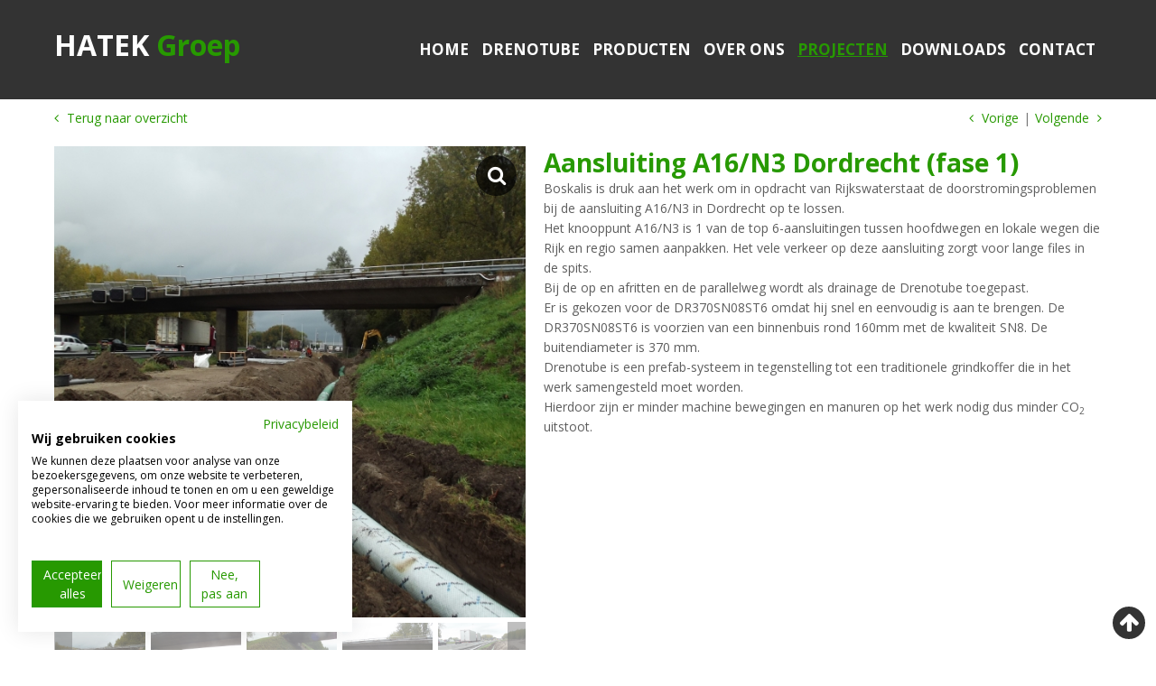

--- FILE ---
content_type: text/html; charset=UTF-8
request_url: https://www.drenotube.nl/projecten/-1682-aansluiting-a16-n3-dordrecht-fase-1/
body_size: 5222
content:
<!DOCTYPE html>
<html lang="nl">
  <head>
    <meta charset="utf-8">
    
    <!-- Seo -->
    <title>Aansluiting A16/N3  Dordrecht (fase 1)</title>  
    <meta name="robots" content="index, follow">
    <meta name="description" content="Aansluiting A16/N3  Dordrecht (fase 1)" />
    <meta name="keywords" content="" />
        
        <!-- End seo -->
    
    <!-- -->
    <meta data-developer="Webbureau Safira Geldermalsen" data-developer-contact="info@safira.nl" charset="utf-8" />
    <meta name="content-language" content="NL" />
    
    <!-- responsive meta tags -->
    <meta name="viewport" content="width=device-width, initial-scale=1.0, maximum-scale=1.0, user-scalable=no" />
    <meta name="HandheldFriendly" content="true" />    
    <meta name="apple-mobile-web-app-capable" content="yes">
    <meta name="apple-touch-fullscreen" content="yes">
    <meta name="format-detection" content="telephone=no">
    
    <!-- Favicons -->
    <link rel="icon" type="image/x-icon" href="/site/media/images/favicon.ico" />
    <link rel="shortcut icon" type="image/x-icon" href="/site/media/images/favicon.ico" />
    <link rel="shortcut icon" href="/site/media/images/favicon.png">       
      
    <link href="https://fonts.googleapis.com/css?family=Open+Sans:400,700" rel="stylesheet"> 
    
    <!-- reset the css -->
    <link rel="stylesheet" href="/site/modules/site/css/normalize.css?1495022564" type="text/css" /> 
    <link rel="stylesheet" href="/site/modules/site/css/default.css?1495022564" type="text/css" /> 
    
    <!-- load external fonts -->
    <link href="//netdna.bootstrapcdn.com/font-awesome/4.7.0/css/font-awesome.min.css" rel="stylesheet">
	
	
    <!-- load the module specific css files -->
    <link rel="stylesheet" href="/frameworks/jquery/plugins/confirmbox/confirmbox.css?1495022582">
    <link rel="stylesheet" href="/site/modules/itemForm/css/itemForm.css?1655715753" />
    <link rel="stylesheet" href="/site/modules/user/css/user.css?1495022564" />
    <link rel="stylesheet" href="/site/modules/itemCatalogus/css/itemCatalogus.css?1655715687" />
    <link rel="stylesheet" href="/site/modules/itemCatalogus/css/masterSlider.css?1495022561" />
    <link rel="stylesheet" href="/frameworks/jquery/plugins/lightbox/css/jquery.lightbox-0.5.css?1495022585" />
    <link rel="stylesheet" href="/frameworks/jquery/plugins/masterslider/quick-start/masterslider/style/masterslider.css?1495022590" />
    <link rel="stylesheet" href="/frameworks/jquery/plugins/masterslider/quick-start/masterslider/skins/default/style.css?1495022587" />
    <link rel="stylesheet" href="/site/modules/itemCatalogus/widgets/catalogusList/css/catalogusList.css?1495022561" />
    <link rel="stylesheet" href="/site/modules/itemCatalogus/widgets/shoppingCart/css/shoppingCart.css?1495022561" />
    <link rel="stylesheet" href="/frameworks/jquery/plugins/tooltipster/tooltipster.css?1495022595" />
 
    <!-- load the style for this site -->                                
    <link rel="stylesheet" href="/site/modules/site/css/layout.css?1655715998" type="text/css" />
    <link rel="stylesheet" href="/site/modules/site/css/grade-A.css?1495616369" type="text/css" />  
    <link rel="stylesheet" href="/site/modules/site/css/grade-B.css?1495616406" type="text/css" />  
    <link rel="stylesheet" href="/site/modules/site/css/grade-C.css?1495022564" type="text/css" />  
    <link rel="stylesheet" href="/site/modules/site/css/grade-D.css?1495022564" type="text/css" />     

	<script src="https://consent.cookiefirst.com/sites/drenotube.nl-643ffb8c-f010-43c4-b383-7f09fea78ce0/consent.js"></script>              

  

   <!-- Leadinfo tracking code -->
    <script> (function(l,e,a,d,i,n,f,o){if(!l[i]){l.GlobalLeadinfoNamespace=l.GlobalLeadinfoNamespace||[];
    l.GlobalLeadinfoNamespace.push(i);l[i]=function(){(l[i].q=l[i].q||[]).push(arguments)};l[i].t=l[i].t||n;
    l[i].q=l[i].q||[];o=e.createElement(a);f=e.getElementsByTagName(a)[0];o.async=1;o.src=d;f.parentNode.insertBefore(o,f);}
    }(window,document,"script","https://cdn.leadinfo.net/ping.js","leadinfo","LI-67FE35477A1B6")); </script>
   
   		<script type="text/plain" data-cookieconsent="statistics">
			(function(i,s,o,g,r,a,m){i['GoogleAnalyticsObject']=r;i[r]=i[r]||function(){
			(i[r].q=i[r].q||[]).push(arguments)},i[r].l=1*new Date();a=s.createElement(o),
			m=s.getElementsByTagName(o)[0];a.async=1;a.src=g;m.parentNode.insertBefore(a,m)
			})(window,document,'script','//www.google-analytics.com/analytics.js','ga');
			
			ga('create', 'UA-93083337-1', 'auto');
			ga('send', 'pageview');
			ga('set', 'anonymizeIp', true);
        </script>
        
    <!-- Google tag (gtag.js) -->
    <script async src="https://www.googletagmanager.com/gtag/js?id=G-LZ7VRZLWB5"></script>
    <script>
    window.dataLayer = window.dataLayer || [];
    function gtag(){dataLayer.push(arguments);}
    gtag('js', new Date());
    gtag('config', 'G-LZ7VRZLWB5');
    </script>
  </head>
  <body class="page-1490 default" data-page-id="1490">  
	<noscript class="error-message"> Javascript staat uit in uw browser. Het is hierdoor mogelijk dat de website niet volledig functioneert. </noscript>
    
    
	    
    <div id="devicegrade"  > <div></div> </div>
	
    <!-- let us scroll to the top quickly -->
    <div class="scroll-div">
    	<i class="fa fa-arrow-up"></i>
    </div>
    
    <div class="menu-list-wrap">
        <div class="toggle-wrap">
            <span class="toggle-bar"></span>
        </div>
        
        <div class="overlay close-menu-list"></div>
        
        <div class="menu-list">
        
            <div class="icon-bar">
                <div class="search"> <i class="fa fa-search"></i> </div>
            </div>
            
            <div class="static-wrap"><div class="article widget-menu-list width-100 ">
	<div class="margin">
		<div class="padding">

<ul class="menu"><li class=' group-1045 level-2 child-1 no-children first-child'><a href='/' title='Home' >Home</a><span class='drop-down'> <i class='fa fa-caret-down'></i> </span></li><li class=' group-1488 level-2 child-2 no-children'><a href='//www.drenotube.nl/drainagebuis-drenotube/' title='Drenotube' >Drenotube</a><span class='drop-down'> <i class='fa fa-caret-down'></i> </span></li><li class=' group-1489 level-2 child-3 no-children'><a href='//www.drenotube.nl/producten/' title='Producten' >Producten</a><span class='drop-down'> <i class='fa fa-caret-down'></i> </span></li><li class=' group-1227 level-2 child-4 no-children'><a href='//www.drenotube.nl/over-ons/' title='Over Ons' >Over Ons</a><span class='drop-down'> <i class='fa fa-caret-down'></i> </span></li><li class=' currentpath current group-1490 level-2 child-5 no-children'><a href='//www.drenotube.nl/projecten/' title='Projecten' >Projecten</a><span class='drop-down'> <i class='fa fa-caret-down'></i> </span></li><li class=' group-1491 level-2 child-6 no-children'><a href='//www.drenotube.nl/downloads/' title='Downloads' >Downloads</a><span class='drop-down'> <i class='fa fa-caret-down'></i> </span></li><li class=' group-1223 level-2 child-7 no-children last-child'><a href='//www.drenotube.nl/contact/' title='Contact' >Contact</a><span class='drop-down'> <i class='fa fa-caret-down'></i> </span></li></ul>		</div>
	</div>
</div>
</div>
        </div>   
    </div>

	<div class="row nth-child-0 header "><div><div class="group width-100 "><div class="margin"><div class="padding"><div class="article item-text width-25 ">
	<div class="margin">
		<div class="padding">
			<p><a href="/">HATEK <span style="color: rgb(39, 153, 1);" rel="color: rgb(39, 153, 1);">Groep</span></a>
</p>		</div>
	</div>	
</div>
<div class="article widget-menu-list width-75 ">
	<div class="margin">
		<div class="padding">

<ul class="menu"><li class=' group-1045 level-2 child-1 no-children first-child'><a href='/' title='Home' >Home</a><span class='drop-down'> <i class='fa fa-caret-down'></i> </span></li><li class=' group-1488 level-2 child-2 no-children'><a href='//www.drenotube.nl/drainagebuis-drenotube/' title='Drenotube' >Drenotube</a><span class='drop-down'> <i class='fa fa-caret-down'></i> </span></li><li class=' group-1489 level-2 child-3 no-children'><a href='//www.drenotube.nl/producten/' title='Producten' >Producten</a><span class='drop-down'> <i class='fa fa-caret-down'></i> </span></li><li class=' group-1227 level-2 child-4 no-children'><a href='//www.drenotube.nl/over-ons/' title='Over Ons' >Over Ons</a><span class='drop-down'> <i class='fa fa-caret-down'></i> </span></li><li class=' currentpath current group-1490 level-2 child-5 no-children'><a href='//www.drenotube.nl/projecten/' title='Projecten' >Projecten</a><span class='drop-down'> <i class='fa fa-caret-down'></i> </span></li><li class=' group-1491 level-2 child-6 no-children'><a href='//www.drenotube.nl/downloads/' title='Downloads' >Downloads</a><span class='drop-down'> <i class='fa fa-caret-down'></i> </span></li><li class=' group-1223 level-2 child-7 no-children last-child'><a href='//www.drenotube.nl/contact/' title='Contact' >Contact</a><span class='drop-down'> <i class='fa fa-caret-down'></i> </span></li></ul>		</div>
	</div>
</div>
<div class="clear"></div></div></div></div><div class="clear"></div></div></div><div class="row nth-child-1 content"><div><div class="group width-100 "><div class="margin"><div class="padding"><div class="article width-100 item-catalogus-detail  catalogusList">
	<div class="margin">
		<div class="padding">
				
            <!-- navigation -->
             <div class="navigation-row">
                <div class="back">
                    <a href="//www.drenotube.nl/projecten/" title="Terug naar overzicht"> <i class="fa fa-angle-left"></i> Terug naar overzicht </a>
                </div>
                
                <div class="next-prev">
                
                    <div class="next">
                        <a href="//www.drenotube.nl/projecten/-1676-damwand-amsterdam/" title="Damwand Amsterdam" > Volgende <i class="fa fa-angle-right"></i> </a>
                    </div>
                    
                    <div class="seperator"> | </div>
                    
                    <div class="prev">
                        <a href="//www.drenotube.nl/projecten/-1723-woonhuis-te-beilen/" title="Woonhuis te Beilen" > <i class="fa fa-angle-left"></i> Vorige </a>
                    </div>
                    
                </div> 
                
                <div class="clear"></div>
            </div>
            <!-- end of navigation -->
            
            
            <!-- start of content-->
            <div class="product-content" itemscope itemtype="http://schema.org/Product">
            	<div class="margin">
                	<div class="padding">

                        <!-- photos desktop -->
                        <div class="width-45 photos ms-showcase2-template">
                        
                            <!-- masterslider -->
                            <div class="masterslider-catalogus ms-skin-default">
                            
                            	                                	<img class="google-shop-image" itemprop="image" src="/site/media/upload/images/1682_1_image-s_20191107102552.jpg" alt="">
                                                                    
                            	                                    <div class="ms-slide">
                                        <img src="/frameworks/jquery/plugins/masterslider/quick-start/masterslider/style/blank.gif" data-src="/site/media/upload/images/1682_1_image-l_20191107102551.jpg" alt=""/>  
                                        <img class="ms-thumb" src="/site/media/upload/images/1682_1_image-s_20191107102552.jpg" alt="" />
                                        
                                        <a href="/site/media/upload/images/1682_1_image-xxl_20191107102550.jpg" class="ms-lightbox" title=""> 
                                        	<i class="fa fa-search"></i>
                                        </a>
                                    </div>
                                                                    <div class="ms-slide">
                                        <img src="/frameworks/jquery/plugins/masterslider/quick-start/masterslider/style/blank.gif" data-src="/site/media/upload/images/1682_2_image-l_20191107102555.jpg" alt=""/>  
                                        <img class="ms-thumb" src="/site/media/upload/images/1682_2_image-s_20191107102557.jpg" alt="" />
                                        
                                        <a href="/site/media/upload/images/1682_2_image-xxl_20191107102554.jpg" class="ms-lightbox" title=""> 
                                        	<i class="fa fa-search"></i>
                                        </a>
                                    </div>
                                                                    <div class="ms-slide">
                                        <img src="/frameworks/jquery/plugins/masterslider/quick-start/masterslider/style/blank.gif" data-src="/site/media/upload/images/1682_3_image-l_20191107102600.jpg" alt=""/>  
                                        <img class="ms-thumb" src="/site/media/upload/images/1682_3_image-s_20191107102601.jpg" alt="" />
                                        
                                        <a href="/site/media/upload/images/1682_3_image-xxl_20191107102559.jpg" class="ms-lightbox" title=""> 
                                        	<i class="fa fa-search"></i>
                                        </a>
                                    </div>
                                                                    <div class="ms-slide">
                                        <img src="/frameworks/jquery/plugins/masterslider/quick-start/masterslider/style/blank.gif" data-src="/site/media/upload/images/1682_4_image-l_20191107102605.jpg" alt=""/>  
                                        <img class="ms-thumb" src="/site/media/upload/images/1682_4_image-s_20191107102606.jpg" alt="" />
                                        
                                        <a href="/site/media/upload/images/1682_4_image-xxl_20191107102603.jpg" class="ms-lightbox" title=""> 
                                        	<i class="fa fa-search"></i>
                                        </a>
                                    </div>
                                                                    <div class="ms-slide">
                                        <img src="/frameworks/jquery/plugins/masterslider/quick-start/masterslider/style/blank.gif" data-src="/site/media/upload/images/1682_5_image-l_20191107102612.jpg" alt=""/>  
                                        <img class="ms-thumb" src="/site/media/upload/images/1682_5_image-s_20191107102613.jpg" alt="" />
                                        
                                        <a href="/site/media/upload/images/1682_5_image-xxl_20191107102610.jpg" class="ms-lightbox" title=""> 
                                        	<i class="fa fa-search"></i>
                                        </a>
                                    </div>
                                                                    <div class="ms-slide">
                                        <img src="/frameworks/jquery/plugins/masterslider/quick-start/masterslider/style/blank.gif" data-src="/site/media/upload/images/1682_6_image-l_20191107102616.jpg" alt=""/>  
                                        <img class="ms-thumb" src="/site/media/upload/images/1682_6_image-s_20191107102618.jpg" alt="" />
                                        
                                        <a href="/site/media/upload/images/1682_6_image-xxl_20191107102615.jpg" class="ms-lightbox" title=""> 
                                        	<i class="fa fa-search"></i>
                                        </a>
                                    </div>
                                                                
                            </div>
                            <!-- end of masterslider -->
  
                        </div>
                        <!-- end of photo's -->
                        
                        
                        <!-- article info -->
                        <div class="width-55 article-info">
                        	<h1 itemprop="name"> Aansluiting A16/N3  Dordrecht (fase 1) </h1>
								
                             	<!-- photos mobile -->
                                <div class="width-45 photos ms-showcase-template">
                                
                                    <!-- masterslider -->
                                    <div class="master-slider masterslider-catalogus-mobile ms-skin-default">
                                    
                                                                                    
                                                                                    <div class="ms-slide">
                                                <img src="/frameworks/jquery/plugins/masterslider/quick-start/masterslider/style/blank.gif" data-src="/site/media/upload/images/1682_1_image-m_20191107102552.jpg" alt=""/>  
                                                <img class="ms-thumb" src="/site/media/upload/images/1682_1_image-m_20191107102552.jpg" alt="" />
                                                
                                                <a href="/site/media/upload/images/1682_1_image-xxl_20191107102550.jpg" class="ms-lightbox" title=""> 
                                                    <i class="fa fa-search"></i>
                                                </a>
                                            </div>
                                                                                    <div class="ms-slide">
                                                <img src="/frameworks/jquery/plugins/masterslider/quick-start/masterslider/style/blank.gif" data-src="/site/media/upload/images/1682_2_image-m_20191107102556.jpg" alt=""/>  
                                                <img class="ms-thumb" src="/site/media/upload/images/1682_2_image-m_20191107102556.jpg" alt="" />
                                                
                                                <a href="/site/media/upload/images/1682_2_image-xxl_20191107102554.jpg" class="ms-lightbox" title=""> 
                                                    <i class="fa fa-search"></i>
                                                </a>
                                            </div>
                                                                                    <div class="ms-slide">
                                                <img src="/frameworks/jquery/plugins/masterslider/quick-start/masterslider/style/blank.gif" data-src="/site/media/upload/images/1682_3_image-m_20191107102601.jpg" alt=""/>  
                                                <img class="ms-thumb" src="/site/media/upload/images/1682_3_image-m_20191107102601.jpg" alt="" />
                                                
                                                <a href="/site/media/upload/images/1682_3_image-xxl_20191107102559.jpg" class="ms-lightbox" title=""> 
                                                    <i class="fa fa-search"></i>
                                                </a>
                                            </div>
                                                                                    <div class="ms-slide">
                                                <img src="/frameworks/jquery/plugins/masterslider/quick-start/masterslider/style/blank.gif" data-src="/site/media/upload/images/1682_4_image-m_20191107102605.jpg" alt=""/>  
                                                <img class="ms-thumb" src="/site/media/upload/images/1682_4_image-m_20191107102605.jpg" alt="" />
                                                
                                                <a href="/site/media/upload/images/1682_4_image-xxl_20191107102603.jpg" class="ms-lightbox" title=""> 
                                                    <i class="fa fa-search"></i>
                                                </a>
                                            </div>
                                                                                    <div class="ms-slide">
                                                <img src="/frameworks/jquery/plugins/masterslider/quick-start/masterslider/style/blank.gif" data-src="/site/media/upload/images/1682_5_image-m_20191107102612.jpg" alt=""/>  
                                                <img class="ms-thumb" src="/site/media/upload/images/1682_5_image-m_20191107102612.jpg" alt="" />
                                                
                                                <a href="/site/media/upload/images/1682_5_image-xxl_20191107102610.jpg" class="ms-lightbox" title=""> 
                                                    <i class="fa fa-search"></i>
                                                </a>
                                            </div>
                                                                                    <div class="ms-slide">
                                                <img src="/frameworks/jquery/plugins/masterslider/quick-start/masterslider/style/blank.gif" data-src="/site/media/upload/images/1682_6_image-m_20191107102617.jpg" alt=""/>  
                                                <img class="ms-thumb" src="/site/media/upload/images/1682_6_image-m_20191107102617.jpg" alt="" />
                                                
                                                <a href="/site/media/upload/images/1682_6_image-xxl_20191107102615.jpg" class="ms-lightbox" title=""> 
                                                    <i class="fa fa-search"></i>
                                                </a>
                                            </div>
                                                                                
                                    </div>
                                    <!-- end of masterslider -->
          
                                </div>
                             <!-- end of photo's -->
                             
                            <div class="text" itemprop="description"> <p>Boskalis is druk aan het werk om in opdracht van Rijkswaterstaat de doorstromingsproblemen bij de aansluiting A16/N3 in Dordrecht op te lossen.
</p>
<p>Het knooppunt A16/N3 is 1 van de top 6-aansluitingen tussen hoofdwegen en lokale wegen die Rijk en regio samen aanpakken. Het vele verkeer op deze aansluiting zorgt voor lange files in de spits.
</p>
<p>Bij de op en afritten en de parallelweg wordt als drainage de Drenotube toegepast.
</p>
<p>Er is gekozen voor de DR370SN08ST6 omdat hij snel en eenvoudig is aan te brengen. De DR370SN08ST6 is voorzien van een binnenbuis rond 160mm met de kwaliteit SN8. De buitendiameter is 370 mm.
</p>
<p>Drenotube is een prefab-systeem in tegenstelling tot een traditionele grindkoffer die in het werk samengesteld moet worden.<br>
</p>
<p>Hierdoor zijn er minder machine bewegingen en manuren op het werk nodig dus minder CO<sub>2 </sub>uitstoot.&nbsp;
</p> </div>

							<div class="product-form"></div>
                            
                               
                            
                        </div>
                        <!-- end of article info -->
                        
                        <div class="clear"></div>
                    </div>
                </div>
            </div>
            <!-- end of content -->  
            
		</div>
	</div>
</div>

<div class="clear"></div>

<div class="clear"></div></div></div></div><div class="clear"></div></div></div><div class="row nth-child-2  footer "><div><div class="group width-100 "><div class="margin"><div class="padding"><div class="article item-text width-25 ">
	<div class="margin">
		<div class="padding">
			<p><strong>MELD U AAN VOOR DE NIEUWSBRIEF:</strong>
</p>
<p><br>
</p>
<p><strong><a href="http://eepurl.com/b28cmj" rel="button" target="_blank" title="Meld u aan voor de nieuwsbrief van de Hatek Goep">Aanmelden</a></strong>
</p>		</div>
	</div>	
</div>
<div class="article item-text width-25 ">
	<div class="margin">
		<div class="padding">
			<p><strong>ADRES</strong>
</p>
<p><br>
</p>
<p>Hoogkana 19
</p>
<p>4031 MK Ingen
</p>
<p>Telefoonnr: &nbsp;0344-663585
</p>
<p><br>
</p>
<p>E-mail: <a href="mailto:info@drenotube.nl" data-url="mailto:info@drenotube.nl" title="Stuur een mail naar info@drenotube.nl">info@drenotube.nl</a>
</p>
<p><br><a href="mailto:info@drenotube.nl" data-url="mailto:info@drenotube.nl"><u></u></a>
</p>
<p><u><a href="/site/media/upload/files/leveringsvoorwaarden.pdf" target="_blank" title="Leveringsvoorwaarden">Leveringsvoorwaarden</a> </u>
</p>
<p><u><a href="//www.drenotube.nl/privacyverklaring/" title="Bekijk hier de privacyvoorwaarden van Drenotube.nl">Privacyverklaring</a></u><br>
</p>		</div>
	</div>	
</div>
<div class="article item-text width-25 ">
	<div class="margin">
		<div class="padding">
			<p><strong>VOLG ONS</strong>
</p>
<p><br><a target="_blank" href="https://facebook.com/hatektechnicaldevelopment"><i class="fa fa-facebook" aria-hidden="true"></i></a>
	<a target="_blank" href="https://www.linkedin.com/company/h-t-d-/"><i class="fa fa-linkedin" aria-hidden="true"></i></a>
	<a target="_blank" href="https://www.youtube.com/channel/UCFnXY1NkZdyqIxfoAMkkf9A"><i class="fa fa-youtube-play" aria-hidden="true"></i></a>
</p>
<p><br><img src="/site/media/upload/images/1370_drenotube_image-o_20170505105328.png" alt="Logo Drenotube" rel="" style=""><br><br>
</p>
<p><img src="/site/media/upload/images/1370_recycling-small_image-o_20170615140905.png" alt="Recycling" rel="" style="">&nbsp;<img src="/site/media/upload/images/1370_ce-small-white_image-o_20170615141014.png" alt="CE DR-2404-ES LF-2504-EN" rel="" style=""><br>
</p>
<p><br>
</p>
<p>&nbsp;<br>
</p>		</div>
	</div>	
</div>
<div class="article item-text width-25 ">
	<div class="margin">
		<div class="padding">
			<p><strong>SPONSORING</strong><br>
</p>
<p><br>
</p>
<p>Hatek is&nbsp;ook sponsor van de DAPD.<br>
</p>
<p><br>
</p>
<p><a href="https://www.dapd.nl/" target="_blank"><img src="/site/media/upload/images/1643_badge_image-o_20190212154642.png" alt="Lees meer over wat DAPD doet voor kinderen" rel="" style=""></a><br>
</p>		</div>
	</div>	
</div>
<div class="clear"></div></div></div></div><div class="clear"></div></div></div>    
    <div id="cart-sidebar"><div class="top">
	<div class="close">
    	<i class="fa fa-times" aria-hidden="true"></i>
	</div>
    
    <div class="title">Mijn winkelwagen</div>
</div>

<div class="messages">
	<div class="error"></div>
    <div class="success"></div>
</div>

<!-- all items -->
<div class="items">
	
        	<div class="no-items">
       		<i class="fa fa-shopping-basket" aria-hidden="true"></i>

        	<p>U heeft nog niks in uw winkelwagen.</p>
            
                    </div>
      
    </div>
<!-- end all items --></div>
    
    <!-- load default js files -->
    <script src="https://ajax.googleapis.com/ajax/libs/jquery/1.11.2/jquery.min.js" type="text/javascript"></script>
    <script src="/libraries/js/jquery.cookie.js?1495022578" type="text/javascript"></script>
    <script src="/site/modules/language/js/languages.json?1767967593" type="text/javascript"></script> 
    <script src="/site/modules/language/js/language.js?1495022563" type="text/javascript"></script>     
    <script src="/frameworks/jquery/plugins/confirmbox/jquery.confirmbox.js?1495022582"></script>
    <script src="/libraries/js/controller.js?1496307162" type="text/javascript"></script>
  
    <script src="/site/modules/site/js/responsiveFramework.js?1495022564" type="text/javascript"></script>    
    
    <script src="/site/modules/site/js/default.js?1495022564" type="text/javascript"></script>        
        
    <!-- load module specific js files -->
	<script src="/site/modules/user/js/init.js?1495022564" type="text/javascript"></script>
	<script src="/site/modules/itemForm/js/itemForm.js?1655716428" type="text/javascript"></script>
	<script src="/frameworks/jquery/plugins/masterslider/quick-start/masterslider/masterslider.js?1495022586" type="text/javascript"></script>
	<script src="/frameworks/jquery/plugins/masterslider/source/MasterSlider.js?1495022590" type="text/javascript"></script>
	<script src="/frameworks/jquery/plugins/lightbox/js/jquery.lightbox-0.5.min.js?1495022585" type="text/javascript"></script>
	<script src="/site/modules/itemCatalogus/js/itemCatalogus.js?1655716404" type="text/javascript"></script>
	<script src="/site/modules/itemCatalogus/widgets/catalogusList/js/catalogusList.js?1495022561" type="text/javascript"></script>
	<script src="/site/modules/itemCatalogus/widgets/shoppingCart/js/shoppingCart.js?1495022561" type="text/javascript"></script>
	<script src="/frameworks/jquery/plugins/tooltipster/jquery.tooltipster.js?1495022595" type="text/javascript"></script>
    
    </body>
</html>


--- FILE ---
content_type: text/css
request_url: https://www.drenotube.nl/site/modules/site/css/default.css?1495022564
body_size: 4064
content:
/**
 * default.css
 *
 * This file adds all the default styles to the website and set's
 * an standard for the programmers to work with.
 *
 * @author    Mark de Mol
 * @version   1.0
 */

	body {
		margin:0;
		padding:0;	
		line-height: 24px;
		-webkit-font-smoothing: antialiased;
	}

	
	/*
	*	LET OP
	*
	*	Padding van .row > div moet gelijk zijn aan .row > div > .group > .margin > .padding > .article > .margin > .padding
	*	
	*	Als je de padding aanpast, moet je de margin ook in layout.css aanpassen op de volgende regel: 
	*	.row .ms-anim-layers > div > div
	*
	*	En in de default de volgende regels:
	*	.article.item-image > .margin > .padding > .item-image-wrapper.text-location-2 > .item-image-text
	*	.article.item-image > .margin > .padding > .item-image-wrapper.text-location-3 > .item-image-text
	*	.article.item-image > .margin > .padding > .item-image-wrapper.text-location-4 > .item-image-text
	*
	*/
	.row > div{
		padding: 0px 10px 0px 10px;
	}
		
	.row > div > .group > .margin > .padding > .article > .margin > .padding{
		padding:10px;
	}



	h1,h2,h3,h4,h5,h6 {
		margin:0;
		padding:0;	
	}

	body.static {
		overflow:hidden;
		-ms-overflow-y:scroll;/* fix for Windws phone 8.1 */
		height:100%; /* fix for Windws phone 8.1 */
	}
	
	.bold {
		font-weight: bold;
	}

	.italic {
		font-style: italic;
	}

	*[data-toggle="tooltip"] {
		cursor: help;
	}

	#devicegrade {
		position: fixed; 
		z-index:100;
		border:none;
		bottom: 120px;
		left: 20px;
		display: none;
		font-family: Verdana;
		font-size: 12px;
		font-weight:bold;
		text-align: center;		
	}
	
	#devicegrade > div {
		position:fixed;
		width: 40px;
		height: 40px;
		line-height: 40px;
		color: #fff;
		background-color: #602272;
		border-radius: 50px;
	}
	
	#devicegrade.active {
		display:block;	
	}
	
	#template-message {
		padding:10px;
		text-align:center;
		background-color:#C75D5F;
		color:#fff;
		width:100%;
	}

	.scroll-div {
		position:fixed;
		right:50px;
		bottom:50px;
		margin:0 auto;
		text-align:center;
		opacity:0;
		z-index:10;
	}
	
	.scroll-div > i {
		font-size:24px;	
		line-height:35px;
		display:block;
		color: #fff;
		background-color: #333333;
		position:fixed;
		border-radius:50%;
		width:40px;
		height:40px;
		border: solid 2px #fff;
	}
	
	.scroll-div > i:hover {
		cursor:pointer;	
		opacity:0.8;
	}
	
	img {
		height: auto;
		max-width: 100%;
	}

	table th,
	table td {
		white-space: normal;
		padding:5px 5px 5px 5px;
		vertical-align:top;
	}
	
	label[for] {
		cursor:pointer;	
	}
	
/*
* Force to keep childeren within the parent.
*/

	*,
	*:before,
	*:after {
	  -webkit-box-sizing: border-box;
		 -moz-box-sizing: border-box;
			  box-sizing: border-box;
	}
	

/*
*	Default a tags
*/
	a:focus {
		outline: none;
	}
	

/*
* Allow us to float & clear easily.
*/

	.float-left {
		float:left;	
	}
	
	.float-right {
		float:right;	
	}
	
	.clear {
		clear:both;
	}	
	
	.clear-left{
		clear:left;
	}	
	
	.clear-right{
		clear:right;
	}	
/*
*	Navigation
*/
 .navigation-wrap {
	clear:both;	
	width:100%;
	text-align:right;
	float:left;
}

 .navigation-wrap > a {
	display:inline-block;
	width: 40px;
	line-height:40px;
	text-align:center;
	background-color:#5E5E5E;
	border-radius:3px;
}

.navigation-wrap > a:not(.disabled):hover {
	background-color:#434343;
}

 .navigation-wrap > a > i {
	color:#fff; 
 }
 
.navigation-wrap > a.disabled {
   cursor:default;
   background-color:#B0B0B0;
}
   
.navigation-wrap > span {
	color:#727272 ;
	padding:0px 15px 0px 0px;
}

/*
* Style the rows by default
*/
	.relative {
		position:relative;	
	}
	
	.row {
		width: 100%;
		max-width:100%;
		float:left;
	}
		
	.row > div {
		margin: 0 auto;
		max-width: 1200px;  
		position:relative;
	}
	
	.row.full-site-width > div {
		max-width:100%;
		padding:0;
	}
	
	.row.full-container-width > div .padding {
		padding:0;
	}
	
	.row.full-site-width > div > .group > .margin > .padding,
	.row.full-site-width > div > .group > .margin > .padding > .article > .margin > .padding {
		padding:0;
	}
		
	.group{
		float:left;	
	}
	
	noscript.error-message {
		width:100%;
		text-align:center;
		display:block;
		padding:7px;
		color:#fff;
		background-color:#C75E5F;	
	}
	
	.select-wrap {
		position:relative;	
	}
	
	.row.webdesign {
			
	}
	
	.row.webdesign > div > div.group > .margin > .padding > ul > li {
		display:inline-block;
		list-style:none;
	}
	
	.row.webdesign > div > div.group > .margin > .padding > ul > li > a {
		
	}	

	.loading-time {
		position:fixed; 
		bottom:0;
		left:17px; 
		color:#5C5C5C; 
		z-index:9999; 
		font-size:10px;
	}
/*
* Style the width's 
*/	
	
	.width-100{
		float:left;
		width:100%;
	}
	.width-95{
		float:left;
		width:95%;
	}
	.width-90{
		float:left;
		width:90%;
	}
	.width-85{
		float:left;
		width:85%;
	}
	.width-80{
		float:left;
		width:80%;
	}
	.width-75{
		float:left;
		width:75%;
	}
	.width-70{
		float:left;
		width:70%;
	}
	.width-66{
		float:left;
		width:66.6%;
	}
	.width-65{
		float:left;
		width:65%;
	}
	.width-60{
		float:left;
		width:60%;
	}
	.width-55{
		float:left;
		width:55%;
	}
	.width-50{
		float:left;
		width:50%;
	}
	.width-45{
		float:left;
		width:45%;
	}
	.width-40{
		float:left;
		width:40%;
	}
	.width-35{
		float:left;
		width:35%;
	}
	.width-33{
		float:left;
		width:33.3%;
	}
	.width-30{
		float:left;
		width:30%;
	}
	.width-25{
		float:left;
		width:25%;
	}
	.width-20{
		float:left;
		width:20%;
	}
	.width-15{
		float:left;
		width:15%;
	}
	.width-10{
		float:left;
		width:10%;
	}
	.width-5{
		float:left;
		width:5%;
	}
	
	/*
	* start of sidebar + hamburger menu
	*/
	.toggle-wrap {
		padding: 10px 10px 9px 10px;
		cursor: pointer;
		float: left;
		z-index:9001;
		position:absolute;
	  
	  	/*disable selection*/
	  	-webkit-touch-callout: none;
		-webkit-user-select: none;
		-khtml-user-select: none;
		-moz-user-select: none;
		-ms-user-select: none;
		user-select: none;
	}
	
	.toggle-bar,
	.toggle-bar::before,
	.toggle-bar::after,
	.toggle-wrap.active .toggle-bar,
	.toggle-wrap.active .toggle-bar::before,
	.toggle-wrap.active .toggle-bar::after {
		-webkit-transition: all .2s ease-in-out;
		-moz-transition: all .2s ease-in-out;
		-o-transition: all .2s ease-in-out;
		transition: all .2s ease-in-out;
	}

	.toggle-bar {
		width: 30px;
		margin: 14px 0;
		position: relative;
		border-top: 3px solid #279901; /* color & strength middle bar */
		display: block;
	}
	
	.toggle-bar,
	.toggle-bar::before,
	.toggle-bar::after {
		width:30px;	
	}
	
	.toggle-bar::before,
	.toggle-bar::after {
		content: "";
		display: block;
		background: #279901;
		height: 3px;
		position: absolute;
		top: -10px;
		-ms-transform: rotate(0deg);
		-webkit-transform: rotate(0deg);
		transform: rotate(0deg);
		-ms-transform-origin: 17%;
		-webkit-transform-origin: 17%;
		transform-origin: 17%;
	}
	
	.toggle-bar::after {
	  top: 4px;
	}
	
	.menu-list-wrap.active .toggle-wrap .toggle-bar {
	  border-top: 3px solid transparent;
	}
	
	.menu-list-wrap.active .toggle-wrap .toggle-bar::before {
		-ms-transform: rotate(45deg);
		-webkit-transform: rotate(45deg);
		transform: rotate(45deg);
	}
	
	.menu-list-wrap.active .toggle-wrap .toggle-bar::after {
		-ms-transform: rotate(-45deg);
		-webkit-transform: rotate(-45deg);
		transform: rotate(-45deg);
	}
	/*
	* end of sidebar + hamburger menu
	*/
	
	
	/*
	* Style the menu's 
	*/
	.row > div > div.group > .margin > .padding >.article > .margin > .padding ul.menu {
		padding:0;
		margin:0;
	}
	
	.row > div > div.group > .margin > .padding >.article > .margin > .padding ul.menu li {
		list-style:none;	
		position:relative;
	}
	
	.row > div > div.group > .margin > .padding >.article > .margin > .padding ul.menu > li {
		display:inline-block;	
	}
	
	.row > div > div.group > .margin > .padding >.article > .margin > .padding ul.menu li a {
		text-decoration:none;	
		padding:10px 10px;
		display:block;
	}
	
	.row > div > div.group > .margin > .padding >.article > .margin > .padding ul.menu li .drop-down {
		display:none;	
	}
	
	.row > div > div.group > .margin > .padding >.article > .margin > .padding ul.menu li.currentpath a {
		color:#000;
	}
	
	.row > div > div.group > .margin > .padding >.article > .margin > .padding ul.menu > li ul {
		display:none;	
	}
	

	
	.row > div > div.group > .margin > .padding >.article > .margin > .padding ul.menu > li:hover > a {
		color:#000;	
	}
	
	.row > div > div.group > .margin > .padding >.article > .margin > .padding ul.menu > li:hover > ul {
		display:block;	
	}
	
	.row > div > div.group > .margin > .padding >.article > .margin > .padding ul.menu > li > ul { /* first submenu*/
		position:absolute;
		z-index:10;
		background-color:#C8C8C8;
		left:0;
		right:0;
	}
	
	.row > div > div.group > .margin > .padding >.article > .margin > .padding ul.menu > li > ul > li:hover > a {
		color:#000;	
	}
	
	.row > div > div.group > .margin > .padding >.article > .margin > .padding ul.menu > li > ul > li > ul  { /* second submenu*/
		position:absolute;
		top:0;
		left:150px;
		background-color:#BBBBBB;
	}
	
	.row > div > div.group > .margin > .padding >.article > .margin > .padding ul.menu > li > ul > li:hover > ul {
		display:block;
		min-width:150px;
	}
	
	.row > div > div.group > .margin > .padding >.article > .margin > .padding ul.menu > li > ul > li > ul > li > ul {/* third submenu*/
		position:absolute;
		top:0;
		left:150px;
		background-color:#ACACAC;
	}
	
	.row > div > div.group > .margin > .padding >.article > .margin > .padding ul.menu > li > ul > li > ul > li:hover > ul {
		display:block;
		min-width:150px;
	}
	
	.row > div > div.group > .margin > .padding .article.item-image .image-background-wrap {
		display:none;
	}
	
	.row > div > div.group > .margin > .padding .article.item-image .image-background.item-image {
		height:150px;	
		width:100%;
		background-repeat:no-repeat;
		background-size:cover;
		background-position:center 10%;
		position:relative;
	}
	
	.row > div > div.group > .margin > .padding .article.item-image .image-background.item-image > i {
		color:#fff;
		position:absolute;
		right:10px;
		bottom:10px;
		font-size:20px;
	}	
	
	
	.menu-list-wrap {
		position:absolute;
		width:50px;
		height:50px;
		overflow:hidden;
		display:none;
	}
	
	.menu-list-wrap.active {
		position:fixed;
		height:100%;
		width:100%;
		top:0;
		bottom:0;
		left:0;
		right:0;
		z-index:9999;
		
	}
	
	.menu-list-wrap > .overlay {
		background: rgba(0, 0, 0, 0.4) none repeat scroll 0 0;
		cursor: pointer;
		width:100%;
		height:100%;
		opacity:0;
		position:fixed;
		z-index:-1;
		-webkit-transition: all .3s ease-in-out;
		-moz-transition: all .3s ease-in-out;
		-o-transition: all .3s ease-in-out;
		transition: all .3s ease-in-out;
		overflow:hidden;
	}
	
	.menu-list-wrap.active > .overlay {
		opacity:1;	
		z-index: 7000;
		-webkit-transition: all .3s ease-in-out;
		-moz-transition: all .3s ease-in-out;
		-o-transition: all .3s ease-in-out;
		transition: all .3s ease-in-out;
		overflow:hidden;
	}

	
	.menu-list-wrap > .menu-list {
		position:fixed;
		background-color:#fff;
		margin-left:-85%;
		width:85%;
		height:100%;
		overflow-y:auto;
		z-index:8000;

		-webkit-transition: all .4s ease-in-out;
		-moz-transition: all .4s ease-in-out;
		-o-transition: all .4s ease-in-out;
		transition: all .4s ease-in-out;
	}
	
	.menu-list-wrap.active .menu-list {
		margin-left:0;	
		z-index:9000;
	}
	
	
	.menu-list-wrap.active .toggle-wrap.active {
	
		background-color:#fff;	
	}
	
	.menu-list-wrap.active .toggle-bar::before,
	.menu-list-wrap.active .toggle-bar::after {
		background-color:#279901;
	}
	
	.menu-list-wrap .menu-list .static-wrap ul {
		padding:0;
		margin:0;	
	}
	
	.menu-list-wrap .menu-list .static-wrap ul > li ul {
		display:none;	
	}
	
	.menu-list-wrap .menu-list .static-wrap ul > li.active > ul {
		display:block;	
	}
	
	.menu-list-wrap .menu-list .static-wrap {
		position:static; 
		left:0; 
		right:0; 
		top:0; 
		bottom:0; 
		overflow:hidden;
	}
	
	.menu-list-wrap .menu-list  .static-wrap > .article {
		margin-top:50px;
	}
	
	.menu-list-wrap .menu-list  .static-wrap > .article > .margin > .padding {
		padding:0;	
	}
	
	
	.menu-list-wrap .menu-list  .static-wrap ul li {
		list-style:none;
		list-style-image:none;	
		position:relative;
	}

	
	.menu-list-wrap .menu-list  .static-wrap ul li > a {
		text-decoration:none;
		color:#000;
		border-bottom: 1px solid #f5f5f2;
		height: 50px;
		line-height: 50px;
		padding:0 50px 0 15px;
		display:block;
		font-family:16px;
	}
	
	

	.menu-list-wrap .menu-list .static-wrap ul li span.drop-down{
		display:block;
		position:absolute;
		right:0;
		top:0;
		width:50px;
		height:50px;
		text-align:center;
		line-height:50px;
	}
	.menu-list-wrap .menu-list .static-wrap ul li span.drop-down {
		display:none;
	}
	
	.menu-list-wrap .menu-list .static-wrap ul li.has-children > span.drop-down {
		display:block;
		cursor:pointer
	}
	
	.menu-list-wrap > .menu-list .static-wrap ul li span.drop-down > i {
		font-size:22px;	
		color:#494949;
		
	}
	
	.menu-list-wrap > .menu-list .static-wrap ul li:hover a,
	.menu-list-wrap > .menu-list .static-wrap ul li:hover::after {
		color:#fff;	
	}

	.menu-list-wrap > .menu-list .static-wrap ul li:hover {
		background-color: #279901;
	}
	
	
	.menu-list-wrap > .menu-list .static-wrap ul li ul {
		background-color:#F1F1F1;
	}
	
	.menu-list-wrap > .menu-list .static-wrap ul li ul li ul {
		background-color:#F8F8F8;
		padding-left:20px;
	}
	
	.menu-list-wrap > .menu-list .static-wrap > ul > li > ul,
	.menu-list-wrap > .menu-list .static-wrap > ul > li > ul > li > ul {
		display:none;	
	}
	
	.menu-list-wrap > .menu-list .static-wrap > ul > li.active > ul,
	.menu-list-wrap > .menu-list .static-wrap > ul > li.active > ul > li.active > ul {
		display:block;
	}
	
	.menu-list-wrap > .menu-list a:hover {
		color:#279901;	
	}
	.menu-list-wrap > .menu-list .static-wrap ul li.currentpath a,
	.menu-list-wrap > .menu-list .static-wrap ul li.currentpath::after {
		color:#fff;	
		background-color:#279901;
	}
	
	.menu-list-wrap > .menu-list .static-wrap ul li.currentpath .drop-down i {
		color:#fff;
	}
	
	.menu-list-wrap > .menu-list .static-wrap ul li ul > li > a {
		padding-left:30px;	
		border-bottom:none;
	}
	
	.menu-list-wrap > .menu-list .icon-bar {
		position:fixed;
		overflow:hidden;
		height:50px;
		background-color:#fff;
		z-index:1000;
		width:85%;
		top:0;
	}

	.menu-list-wrap > .menu-list .icon-bar.shadow {
		-webkit-box-shadow: -13px -10px 20px 5px #8F8F8F;
		box-shadow: -13px -10px 20px 5px #8F8F8F;
	}
	
	.menu-list-wrap > .menu-list .icon-bar > div {
		float:right;
		width:50px;
		height:50px;
		line-height:50px;
		margin:0 auto;
		display:none;
	}
	
	.menu-list-wrap > .menu-list .icon-bar > div i{
		font-size:22px;
		cursor:pointer;
	}

	
	.n-popup  .content{
		background-color:#000!important;
		
	}
		.n-popup  .content .title{
			display:none;
		}
	.n-popup > .padding > .content > .buttons > .btn.ok{
		color:#fff;	
	}

	.article.item-image > .margin > .padding > .item-image-wrapper {
		position:relative;
	}
	
	.article.item-image > .margin > .padding > .item-image-wrapper > .image {
		position:relative;
		z-index:3;	
	}
	.article.item-image > .margin > .padding > .item-image-wrapper > .image > img {
		display:block;
	}

	.article.item-image > .margin > .padding > .item-image-wrapper > .item-image-text {
		/*padding:10px;*/
	}
	
	.article.item-image > .margin > .padding > .item-image-wrapper.text-location-0 > .item-image-text {
		display:none;
	}
	
	.article.item-image > .margin > .padding > .item-image-wrapper.text-location-1 > .image {
		position:relative;
		z-index:3;
	}
	
	.article.item-image > .margin > .padding > .item-image-wrapper.text-location-1 > .item-image-text {
		position:absolute;
		z-index:5;
		background-color: rgba(0,0,0,0.5);
		color:#fff;
		left:3%;
		max-width:94%;
		bottom:3%;
		padding:20px;
		max-height: 94%;
		overflow: hidden;
	}
	
	.article.item-image > .margin > .padding > .item-image-wrapper.text-location-1 > .item-image-text > a {
		text-decoration:none;
		font-weight:normal;
		color:#000;
	}
	
	.article.item-image > .margin > .padding > .item-image-wrapper.text-location-1 > .item-image-text > a:hover {
		color:#000;
		cursor:pointer;
	}
	
	.article.item-image > .margin > .padding > .item-image-wrapper.text-location-2 > .image {
		float:right;
		width:40%;
	}
	
	.article.item-image > .margin > .padding > .item-image-wrapper.text-location-2 > .item-image-text {
		float:left;
		width:60%;
		padding-right: 20px;
		padding-top: 0;
	}
	
	.article.item-image > .margin > .padding > .item-image-wrapper.text-location-3 > .image {
		float:left;
		width:40%;
	}
	
	.article.item-image > .margin > .padding > .item-image-wrapper.text-location-3 > .item-image-text {
		float:left;
		width:60%;
		padding-left: 20px;
		padding-top: 0;
	}
	
	.article.item-image > .margin > .padding > .item-image-wrapper.text-location-4 > .image {
		
	}
	
	.article.item-image > .margin > .padding > .item-image-wrapper.text-location-4 > .item-image-text {
		padding-top: 20px
	}

	

--- FILE ---
content_type: text/css
request_url: https://www.drenotube.nl/site/modules/itemForm/css/itemForm.css?1655715753
body_size: 2930
content:
/* CSS Document */

/* Alter seleccts */
select  {
	width:100%;
	border:none;
	border-bottom:solid 1px #757575;
	padding-left:5px;
	display:none;
}

select.ignore-input-style {
	display:block;
	border: 1px solid #a2a2a2;
}

select.ignore-input-style {
	padding:12px 20px 12px 10px;	
}

.select-clone-value{
	color:#676767;
	background:transparent;
}

.select-clone {
	background-color:#fff;
	width:100%;
	position:absolute;
	top:0;
	left:0;
	right:0;
	z-index:110;
	display:block;
	-webkit-box-shadow: 0px 0px 7px 0px rgba(50, 50, 50, 0.52);
	-moz-box-shadow:    0px 0px 7px 0px rgba(50, 50, 50, 0.52);
	box-shadow:         0px 0px 7px 0px rgba(50, 50, 50, 0.52);
	max-height:300px;
	overflow:auto;
	display:none;
}

.select-clone-value {
	width:100%;
	border:none;
	border:1px solid #A2A2A2;	
	background-color:#fff;
}

.select-clone-value ,
.select-clone .option,
.input-wrap .input input, .input-wrap .input textarea{
	padding:5px 40px 5px 10px;
}

.select-clone-value.disabled {
	background-color: #f8f8f8;
    color: #808080 !important;
    cursor: not-allowed !important;
}

.select-clone-value:after {
	content: "\f0d7 ";	
	display:block;
	color:#8E8E8E;
	position:absolute;
	right:20px;
	top:6px;
	font-family: FontAwesome;
}

.select-clone-value.empty {
	color:#B1B1B1	
}

.select-clone-value:hover {
	cursor:pointer;	
}

.select-clone .option {
	color:#747474;
}
.select-clone .option:hover {
	cursor:pointer;
}

input[type="checkbox"]{
	display:none!important;
}

.checkbox-clone{
	width:16px;
	height:16px;
	float:left;
	background-color:white;
	border:1px solid #A2A2A2;
	margin:1px 10px 0px 0px;
	cursor:pointer;
}

.checkbox-clone:hover{
	border: 1px solid #A7A7A7;	
}

.checkbox-clone.checked:after{
	content: "\f00c ";	
	font-family: FontAwesome;
	font-size:16px;
	position:relative;
	top:-4px;
	left:-1px;
	color:#000
}
input[type="radio"]{
	display:none!important;
}

.radiobutton-clone{
	width:16px;
	height:16px;
	border-radius:8px;
	float:left;
	background-color:white;
	border:1px solid #A2A2A2;
	margin:0px 10px 0px 0px;
	cursor:pointer;
}


.radiobutton-clone.checked{
	background-color:#048df6;
}
/* Default layout */
input[name="controle_tegen_niet_mensen"]{
	position:absolute;
	margin-left:-5000px;	
}
.input-wrap {
	position:relative;
	margin: 5px 0px 5px 0px;
	padding-right:10px;
}


.form-row .input-wrap:last-child{
	padding-right:0px;	
}

.input-wrap[data-name="verborgenveld"]{
	display:none;	
}

	.input-wrap .label {
		width:100%;	
		padding-bottom:5px;
	}
	
	.input-wrap .label.hide {
		display:none;	
	}

	.input-wrap .input {
		width:100%;
		position:relative;
	}

		.input-wrap .input input,
		.input-wrap .input textarea {
			border:solid 1px #A2A2A2;
			width:100%;
			-webkit-appearance: none;
			font-family:inherit;
			line-height:inherit;
			outline: none;
		}

		.input-wrap .input input[type="checkbox"],
		.input-wrap .input input[type="radio"] {
			display:inline-block;	
			width:auto;
		}
		
		.input-wrap .input input[type="radio"] {
			padding:10px;	
			line-height:20px;
			float:left;
			width:20px;
			height:20px;
		}
		
		.input-wrap .input input[type="radio"] ~ span {
			padding-left:10px;
		}

		.input-wrap .input div.prefix {
		
			display:inline-block;
			position:absolute;	
			border: 1px solid #a2a2a2;
			border-right:none;
			padding: 5px 8px 8px 8px;
			top:0;
			bottom:0;
			width:30px;
		}
		.input-wrap .input.field-type-phone div.prefix{
			padding-top:6px;	
			padding-left:10px;
		}
			.input-wrap .input div.prefix > i {
				color:	inherit;
			}

			.input-wrap .input div.prefix ~ input {
				padding-left:35px;
			}

		.input-wrap .input .text-block {
			margin-bottom:0;	
		}
		
		.input-wrap .input .text-block.text-alignment-left {
			text-align:left;	
		}
		
		.input-wrap .input .text-block.text-alignment-center {
			text-align:center;	
		}
		
		.input-wrap .input .text-block.text-alignment-right {
			text-align:right;	
		}
 
		.input-wrap .input input[type="submit"] {
			width:auto;
			padding:5px 25px; 
			float:right;
			border:0px;
		}
/* Error message */
	.form-error-message{                               
		width: 100%;
		border: 1px solid;
		color: #fff;
		padding: 15px;
		text-shadow: 0 1px 0 rgba(0,0,0,.5);
		background-color: #de4343;
		border-color: #c43d3d;
	}
	.input-wrap .input .field-error{
		border-bottom:2px solid #C95456;	
	}
	.input-error{
		border:2px solid #C95456;	
	}
	.select-error{
		border-bottom:1px solid #C95456;	
	}
	.field-error-icon{
		display:none;	
	}
	.input-wrap .input.field-type-input .field-error-icon,
	.input-wrap .input.field-type-password .field-error-icon,
	.input-wrap .input.field-type-email .field-error-icon,
	.input-wrap .input.field-type-phone .field-error-icon,
	.input-wrap .input.field-type-numeric .field-error-icon,
	.input-wrap .input.field-type-website .field-error-icon,
	.input-wrap .input.field-type-date .field-error-icon,
	.input-wrap .input.field-type-time .field-error-icon,
	.input-wrap .input.field-type-price .field-error-icon,
	.input-wrap .input.field-type-radio .field-error-icon { 
		width: 30px;
		height:30px;
		position:absolute;
		top:3px;
		right:10px;
	}
		.input-wrap .input .field-error-icon i{
			color:#C95456;
			font-size:24px;	
			line-height:28px; /* same height as parent div height */
			text-align:center;
		}
		

/*

.group > .margin > .padding .article.item-form.width-10,	
.group > .margin > .padding .article.item-form.width-15,	
.group > .margin > .padding .article.item-form.width-20,	
.group > .margin > .padding .article.item-form.width-25,
.group > .margin > .padding .article.item-form.width-30,	
.group > .margin > .padding .article.item-form.width-33,	
.group > .margin > .padding .article.item-form.width-35,	
.group > .margin > .padding .article.item-form.width-40,		
.group > .margin > .padding .article.item-form.width-45,		
.group > .margin > .padding .article.item-form.width-50 {
	width:100%;
}
*/
.form-succes-shadow {
	background:rgba(0,0,0,0.7);
	position:fixed;
	z-index:50000;
	top:0;
	left:0;
	right:0;
	bottom:0;
}

.form-succes {
	background-color:#fff;
	position:fixed;
	z-index:50001;
	border-radius:5px;
	top:100px;
	padding:20px;
	width:700px;
	left:50%;
	margin-left:-400px;
}

.form-succes > .text {  
	margin:0 auto;
	width:80%;
	color:#575757;
}

.form-succes > .close-button {  
	float:right;
	padding:6px 15px;
	margin-top:30px;
	border-radius:3px;
	background-color:#198EC7;
	color:#fff;
	cursor:pointer;
}

.form-succes > .close-button:hover {
	background-color:#39A7DC;
}


	
/*
* styling the checkbox animation
*/
.form-succes .icon {
	margin:0 auto;
	margin-bottom:30px;
}

.form-succes .icon {
    border: 4px solid #808080;
    border-radius: 50%;
    box-sizing: content-box;
    height: 80px;
    margin: 20px auto;
    padding: 0;
    position: relative;
    width: 80px;
}

.form-succes .icon.success {
    border-color: #a5dc86;
	display:block;
}

.form-succes .icon.success::before, 
.form-succes .icon.success::after {
    background: #fff none repeat scroll 0 0;
    border-radius: 50%;
    content: "";
    height: 120px;
    position: absolute;
    transform: rotate(45deg);
    width: 60px;
}

.form-succes .icon.success::before {
    border-radius: 120px 0 0 120px;
    left: -33px;
    top: -7px;
    transform: rotate(-45deg);
    transform-origin: 60px 60px 0;
}

.form-succes .icon.success::after {
    border-radius: 0 120px 120px 0;
    left: 30px;
    top: -11px;
    transform: rotate(-45deg);
    transform-origin: 0 60px 0;
}

.icon.success.animate::after {
    animation: 4.25s ease-in 0s normal none 1 running rotatePlaceholder;
}

.form-succes .icon.success .placeholder {
    border: 4px solid rgba(165, 220, 134, 0.2);
    border-radius: 50%;
    box-sizing: content-box;
    height: 80px;
    left: -4px;
    position: absolute;
    top: -4px;
    width: 80px;
    z-index: 2;
}

.form-succes .icon.success .fix {
    background-color: #fff;
    height: 90px;
    left: 28px;
    position: absolute;
    top: 8px;
    transform: rotate(-45deg);
    width: 8px;
    z-index: 1;
}

.form-succes .icon.success .line {
    background-color: #a5dc86;
    border-radius: 2px;
    display: block;
    height: 5px;
    position: absolute;
    z-index: 2;
}

.form-succes .icon.success .line.tip {
    left: 14px;
    top: 46px;
    transform: rotate(45deg);
    width: 25px;
}

.form-succes .icon.success .line.long {
    right: 8px;
    top: 38px;
    transform: rotate(-45deg);
    width: 47px;
}

.animate-success-tip {
    animation: 0.75s ease 0s normal none 1 running animate-success-tip;
}

.animate-success-long {
    animation: 0.75s ease 0s normal none 1 running animate-success-long;
}

.form-succes .icon.success.animate::after {
    animation: 4.25s ease-in 0s normal none 1 running rotatePlaceholder;
}	
	
@keyframes animate-success-tip {
	0% {
		left: 1px;
		top: 19px;
		width: 0;
	}
	54% {
		left: 1px;
		top: 19px;
		width: 0;
	}
	70% {
		left: -8px;
		top: 37px;
		width: 50px;
	}
	84% {
		left: 21px;
		top: 48px;
		width: 17px;
	}
	100% {
		left: 14px;
		top: 45px;
		width: 25px;
	}
}

@keyframes animate-success-long {
	0% {
		right: 46px;
		top: 54px;
		width: 0;
	}
	65% {
		right: 46px;
		top: 54px;
		width: 0;
	}
	84% {
		right: 0;
		top: 35px;
		width: 55px;
	}
	100% {
		right: 8px;
		top: 38px;
		width: 47px;
	}
}

@keyframes rotatePlaceholder {
	0% {
		transform: rotate(-45deg);
	}
	5% {
		transform: rotate(-45deg);
	}
	12% {
		transform: rotate(-405deg);
	}
	100% {
		transform: rotate(-405deg);
	}
}

/* A */	
@media (max-device-width:1023px) and (orientation:landscape)
{
}

/* B */	
@media (max-width: 1000px),(max-device-width:1000px) and (orientation:portrait),(max-device-width:767px) and (orientation:landscape)
{
	
}

/* C */	
@media (max-width:767px),(max-device-width:767px) and (orientation:portrait),(max-device-width:499px) and  (orientation:landscape)
{
	.select-clone-value {
		padding-top:8px;
		padding-bottom:8px;	
	}
	
	.form-succes {
		position:absolute;
		left:20px;
		right:20px;
		margin:0;
		width:auto;
	}
	
	.form-succes > .text {
		width:100%;	
	}	
}
	
/* D */	
@media (max-width:499px),(max-device-width:499px) and (orientation:portrait)
{
	form .form-row > .input-wrap {
		width: 100%;
		padding-right: 0;
	}
}
	
	
	
	

--- FILE ---
content_type: text/css
request_url: https://www.drenotube.nl/site/modules/itemCatalogus/css/itemCatalogus.css?1655715687
body_size: 3162
content:
/* CSS Document */

.article.item-catalogus-list {
	
}

.row > div > .group > .margin > .padding > .catalogus-list > .margin > .padding{
	padding:0px;	
}
.article.item-catalogus-list > .margin {
	
}

.article.item-catalogus-list > .margin > .padding {
	margin:10px;
	border: solid 1px #eee;
}

.article.item-catalogus-list > .margin > .padding:hover {
	border: solid 1px #ccc;
}

.article.item-catalogus-list.pointer > .margin > .padding {
	cursor: pointer;
}

.article.item-catalogus-list > .margin > .padding > .image {
	width:100%;
	background-repeat:no-repeat;
	background-size:contain;
	position:relative;
}

.article.item-catalogus-list > .margin > .padding > .image > a {
	
}

 .google-shop-image {
	display:none;	
}

.article.item-catalogus-list > .margin > .padding > .image img {
	width:100%;
	
	display:block;
}


.article.item-catalogus-list > .margin > .padding > .image div.overlay {
	visibility:hidden;
	opacity:0;
	top:0;
	bottom:0px;
	left:0;
	right:0;
    background-color: rgba(0, 0, 0, 0.5);
	position: absolute;
	
	-webkit-transition: all 0.2s ease-in-out;
  	-moz-transition: all 0.2s ease-in-out;
  	-o-transition: all 0.2s ease-in-out;
  	transition: all 0.2s ease-in-out;
}

.article.item-catalogus-list > .margin > .padding:hover > .image div.overlay {
	
    z-index: 100;
    
    opacity:1;
	visibility:visible;
}

.article.item-catalogus-list > .margin > .padding > .image div.overlay > div {
	color:#fff;
	font-size:18px;
	font-weight:700;
	position:absolute;
	text-align:center;
	top: 50%;
    width: 100%;
	opacity:none;
	text-transform: uppercase;
}



.article.item-catalogus-list > .margin > .padding > .title {
	width:100%;
	line-height: 26px;
	height: 58px;
}

.article.item-catalogus-list > .margin > .padding > .title h2{
	height: 58px;
	overflow: hidden;
	text-overflow: -o-ellipsis-lastline;
	display: -webkit-box;
	-webkit-line-clamp: 2;
	-webkit-box-orient: vertical; 
	padding: 5px 10px 0 10px;
	font-size: 20px;
}
	
.article.item-catalogus-list > .margin > .padding > .introduction-text {
	margin-top:5px;

	/* max intro height + ellipse*/
	line-height: 22px;
	height: 110px;
	overflow: hidden;
	text-overflow: -o-ellipsis-lastline;
	display: -webkit-box;
	-webkit-line-clamp: 5;
	-webkit-box-orient: vertical; 
	padding: 0 10px;
}

body.page-1490 .article.item-catalogus-list > .margin > .padding > .introduction-text {
	line-height: 22px;
	height: 66px;
	text-overflow: -o-ellipsis-lastline;
	display: -webkit-box;
	-webkit-line-clamp: 3;
	-webkit-box-orient: vertical; 
}

.article.item-catalogus-list > .margin > .padding > .introduction-text > p {
	max-height: 100%;
	overflow: hidden;
}

.article.item-catalogus-list > .margin > .padding > .introduction-text > ul {
	margin: 0;
}

.article.item-catalogus-list > .margin > .padding > .price-wrap {
	text-align:center;
	padding:10px 0;
	height: 42px;
}

.article.item-catalogus-list > .margin > .padding > .price-wrap .old-price {
	text-decoration: line-through;
	display:none;
}

.article.item-catalogus-list > .margin > .padding > .button {
	width:100%;
	text-align:right;
	/*margin-top:10px;*/
	display:inline-block;
	padding: 5px 10px;
}

.article.item-catalogus-list > .margin > .padding > .button.left,
.article.item-catalogus-list > .margin > .padding > .button.right {
	width:49%;
	float:left;
	padding:7px 5px;
	background-color:#E1E1E1;
	text-align:center;
}

.article.item-catalogus-list > .margin > .padding > .button.left {
	margin-right:1%;	
	position:relative;
}

.article.item-catalogus-list > .margin > .padding > .button.left > .loading {	
	color:#6C6C6C;
	cursor:wait;
	width:100%;
	text-align:center;
	display:none;
}

.article.item-catalogus-list > .margin > .padding > .button.left > .loading.active {	
	display:block;
}

.article.item-catalogus-list > .margin > .padding > .button.left > .loading.active ~ a.add-to-cart {
	display:none;  
}

.article.item-catalogus-list > .margin > .padding > .button.right {
	margin-left:1%;	
}

.article.item-catalogus-list > .margin > .padding > .button > a {
	text-decoration:none;
	display:block;
	color: #279901;
}

.article.item-catalogus-list > .margin > .padding > .button.left > .loading,
.article.item-catalogus-list > .margin > .padding > .button > a {
	height:22px;	
}

.article.item-catalogus-list > .margin > .padding > .button > a:hover {

}


.article.catalogus-list > .margin > .padding > .navigation-wrap{
	/* TODO when changing padding */
	padding-right:10px;	
}




/*
* detail page
*/

.ms-showcase2-template {max-width: 540px; margin: 0 auto;}
.ms-showcase2-vertical {max-width: 677px;}
.ms-showcase2-template .ms-view{background: transparent;}

.ms-thumb-list.ms-dir-h .ms-thumblist-bwd:after{left:9px;}
.ms-thumb-list.ms-dir-h .ms-thumblist-fwd:after{width:11px!important} 

.article.item-catalogus-detail {
	
}
.article.item-catalogus-detail > .margin {

}

.article.item-catalogus-detail  > .margin > .padding {

}


.article.item-catalogus-detail  > .margin > .padding  > .navigation-row {
	width:100%;
}

.article.item-catalogus-detail  > .margin > .padding  > .navigation-row > .back {
	float:left;
	width:50%;
}

.article.item-catalogus-detail  > .margin > .padding  > .navigation-row > .back > a {
	text-decoration:none;
	color: #279901;
}

.article.item-catalogus-detail  > .margin > .padding  > .navigation-row > .back > a:hover {
	text-decoration: underline;
}

.article.item-catalogus-detail  > .margin > .padding  > .navigation-row > .back > a > i {
	padding-right:5px;	
}

.article.item-catalogus-detail  > .margin > .padding  > .navigation-row > .next-prev {
	float:right;
	width:50%;
	text-align:right;
}
.article.item-catalogus-detail  > .margin > .padding  > .navigation-row > .next-prev > .seperator{
	padding: 0px 5px 0px 5px;	
	color:#787878;
}

.article.item-catalogus-detail  > .margin > .padding  > .navigation-row > .next-prev > div {
	display:inline-block;
	float:right;
}

.article.item-catalogus-detail  > .margin > .padding  > .navigation-row > .next-prev > div.next {
}

.article.item-catalogus-detail  > .margin > .padding  > .navigation-row > .next-prev > div > a {
	color: #279901;
}

.article.item-catalogus-detail  > .margin > .padding  > .navigation-row > .next-prev > div > a.disabled {
	color:#787878;
	cursor:default
}

.article.item-catalogus-detail  > .margin > .padding  > .navigation-row > .next-prev > div.next > a > i {
	padding-left:5px;
}

.article.item-catalogus-detail  > .margin > .padding  > .navigation-row > .next-prev > div.prev > a > i {
	padding-right:5px;
}

.article.item-catalogus-detail  > .margin > .padding  > .navigation-row > .back > a:hover,
.article.item-catalogus-detail  > .margin > .padding  > .navigation-row > .next-prev > div > a:hover {
	text-decoration: underline;
}

.article.item-catalogus-detail  > .margin > .padding  > .navigation-row > .next-prev > div > a.disabled:hover {
	text-decoration: none;
}


.article.item-catalogus-detail .ms-showcase-template .ms-lightbox-btn {
	position:absolute;
	z-index:9999;
	top:10px;
	right: 10px;
	text-align:center;
}

.article.item-catalogus-detail .ms-lightbox-btn > a > i {
	color:#FFF;
	position:relative;
	z-index:10;
	background:rgba(0,0,0,0.7);
	border-radius:50px;
	width:45px;
	line-height:45px;
	height:45px;
	font-size:22px;
	text-align:center;
	margin: 10px;
	float:right;
}

.article.item-catalogus-detail .ms-lightbox-btn > a > i:hover {
	opacity:0.9;	
}

.article.item-catalogus-detail  > .margin > .padding  > .product-content {
		
}

.article.item-catalogus-detail  > .margin > .padding  > .product-content  > .margin {
		
}


.article.item-catalogus-detail  > .margin > .padding  > .product-content  > .margin > .padding  {
	padding:20px 0;
}

.article.item-catalogus-detail  > .margin > .padding  > .product-content  > .margin > .padding > .article-info {
	padding-left:20px;
}

.article.item-catalogus-detail  > .margin > .padding  > .product-content  > .margin > .padding > .article-info > h1 {
	margin-top: 0;
	font-size: 28px;
	color: #279901;
}

.article.item-catalogus-detail  > .margin > .padding  > .product-content  > .margin > .padding > .article-info > .sub-articles-wrap  {
	position:relative;
	margin-top:20px;
	margin-bottom:20px;
}

.article.item-catalogus-detail  > .margin > .padding  > .product-content  > .margin > .padding > .article-info > .sub-articles-wrap .select-clone-value.error {
	border:solid 1px #C16062
}


.article.item-catalogus-detail  > .margin > .padding  > .product-content  > .margin > .padding > .article-info > .sub-articles-wrap > .label-title{
	width:100%;
	padding:5px 0 5px 0;
	font-weight:bold;
}



.article.item-catalogus-detail  > .margin > .padding  > .product-content  > .margin > .padding > .article-info > .add-to-cart-wrap > .quantity .label-title {
	width:50%;
	float:left;
	line-height:34px;
}

.article.item-catalogus-detail  > .margin > .padding  > .product-content  > .margin > .padding > .article-info > .add-to-cart-wrap > .quantity input {
	padding:6px 10px;	
	border: 1px solid #a2a2a2;
	width:50%;
	float:left;
}

.article.item-catalogus-detail  > .margin > .padding  > .product-content  > .margin > .padding > .article-info > .add-to-cart-wrap {
	padding-top:20px;
	float:right;
}

.article.item-catalogus-detail  > .margin > .padding  > .product-content  > .margin > .padding > .article-info > .add-to-cart-wrap > .quantity {
	padding-right:10px;	
}

.article.item-catalogus-detail  > .margin > .padding  > .product-content  > .margin > .padding > .article-info > .price-wrap {
	float:right;
	text-align:right;
	padding:10px 0;
}

.article.item-catalogus-detail  > .margin > .padding  > .product-content  > .margin > .padding > .article-info > .price-wrap > .old-price {
	text-decoration: line-through;
	display:none;
	font-size:14px;
}

.article.item-catalogus-detail  > .margin > .padding  > .product-content  > .margin > .padding > .article-info > .price-wrap > .price {
	font-weight:bold;
	font-size:20px;
}

.article.item-catalogus-detail  > .margin > .padding  > .product-content  > .margin > .padding > .article-info > .price-wrap > .discount-text {
	display:block;
	display:none;
}

.article.item-catalogus-detail  > .margin > .padding  > .product-content  > .margin > .padding > .article-info > .article-number {
	text-align:right;
	font-size:11px;
}

.article.item-catalogus-detail  > .margin > .padding  > .product-content  > .margin > .padding > .article-info > .delivery-time {
	width:100%;
	text-align:right;
}

.article.item-catalogus-detail  > .margin > .padding  > .product-content  > .margin > .padding > .article-info > .delivery-time > span {
	display:inline-block;
}

.article.item-catalogus-detail  > .margin > .padding  > .product-content  > .margin > .padding > .article-info > .delivery-time > span.label-title {
	font-weight:bold;
}

.article.item-catalogus-detail  > .margin > .padding  > .product-content  > .margin > .padding > .article-info > .add-to-cart-wrap > .button {
	float:right;
	background-color: #e1e1e1;
	-webkit-transition: all 0.2s ease-in-out;
  	-moz-transition: all 0.2s ease-in-out;
  	-o-transition: all 0.2s ease-in-out;
  	transition: all 0.2s ease-in-out;
	padding:6px 20px;
}

.article.item-catalogus-detail  > .margin > .padding  > .product-content  > .margin > .padding > .article-info > .add-to-cart-wrap > .button > .loading {
	display:block;	
}
.article.item-catalogus-detail  > .margin > .padding  > .product-content  > .margin > .padding > .article-info > .add-to-cart-wrap > .button > .add-to-cart {
	
	cursor:pointer;
	text-align:center;
}

.article.item-catalogus-detail  > .margin > .padding  > .product-content  > .margin > .padding > .article-info > .add-to-cart-wrap > .button > .loading.active ~ .add-to-cart {
	display:none;
}	

.article.item-catalogus-detail  > .margin > .padding  > .product-content  > .margin > .padding > .article-info > .add-to-cart-wrap > .button:hover {
	background-color: #EBEBEB;	
}

.article.item-catalogus-detail  > .margin > .padding  > .product-content  > .margin > .padding > .article-info > .add-to-cart-wrap > .button > .loading {
	color: #6c6c6c;
    cursor: wait;
    display: none;
    text-align: center;
    width: 100%;
}

.article.item-catalogus-detail  > .margin > .padding  > .product-content  > .margin > .padding > .article-info > .add-to-cart-wrap > .button > .loading.active {
	display:block;	
}

.article.item-catalogus-detail  > .margin > .padding  > .product-content  > .margin > .padding > .article-info > .add-to-cart-wrap > .button > .loading > i {
	
}

.article.item-catalogus-detail  > .margin > .padding  > .product-content  > .margin > .padding > .article-info > .sub-articles-wrap > .row {
	width:100%;
	padding:5px;
}

.article.item-catalogus-detail  > .margin > .padding  > .product-content  > .margin > .padding > .article-info > .sub-articles-wrap > .row:nth-child(even) {
	background-color:#EFEFEF;
	
}

.article.item-catalogus-detail  > .margin > .padding  > .product-content  > .margin > .padding > .article-info > .sub-articles-wrap > .row > .label {
	width:100%;
}

.article.item-catalogus-detail  > .margin > .padding  > .product-content  > .margin > .padding > .article-info > .text {
	
}

.article.item-catalogus-detail > .margin > .padding > .product-content > .margin > .padding > .article-info > .photos.ms-showcase-template {
	display:none;
}

.article.item-catalogus-detail > .margin > .padding > .product-content > .margin > .padding > .article-info .item-form {
	padding-top: 20px;
}
.article.item-catalogus-detail > .margin > .padding > .product-content > .margin > .padding > .article-info .item-form .text-block {
	font-size: 16px;
	font-weight: 700;
}

#hidden-payment-provider-form {
	max-width: 1200px;
	width: 100%;
	margin: 0 auto;
}


#hidden-payment-provider-form.fixed {
	position: fixed;
	z-index: 20001;
	text-align: center;
	top:60%;
}

#hidden-payment-provider-form.fixed > form > div {
	max-width: 50%;
	margin: 0 auto;
	text-align: center;
	padding: 25px;
	font-size: 14px;
	color: #3636363;
}

#hidden-payment-provider-form.fixed > form > div p {
	display: block;
	margin-bottom: 30px;
}

#hidden-payment-provider-form > form input[type="submit"] {
	background-color: #47b222;
    border-radius: 3px;
    color: #fff;
    cursor: pointer;
    display: inline-block;
    padding: 10px;
    margin: 0 auto;
    text-decoration: none;
    width: 230px;
	border:none;
}

#hidden-payment-provider-form > form input[type="submit"]:hover {
	background-color: #65c046;
}






/* A */
@media (max-device-width:1023px) and (orientation:landscape)
{
	
}

/* B*/
@media (max-width: 1000px),(max-device-width:1000px) and (orientation:portrait),(max-device-width:767px) and (orientation:landscape)
{
	.group > .margin > .padding .article.item-catalogus-list {
		width:33.3%;
		max-width:33.3%;
		min-width:33.3%;
	}
}

/* C */
@media (max-width:767px),(max-device-width:767px) and (orientation:portrait),(max-device-width:499px) and  (orientation:landscape)
{	
	.group > .margin > .padding .article.item-catalogus-list {
		width:50%;
		max-width:50%;
		min-width:50%;
	}
	
	.article.item-catalogus-detail  > .margin > .padding  > .product-content  > .margin > .padding > .product-title {
		display:block;	
	}
	
	.article.item-catalogus-detail > .margin > .padding > .navigation-row > .back,
	.article.item-catalogus-detail > .margin > .padding > .navigation-row > .next-prev {
		width:100%;
	}
	
	.article.item-catalogus-detail > .margin > .padding > .navigation-row > .back {
		margin-bottom:20px;	
	}
	.article.item-catalogus-detail > .margin > .padding > .navigation-row > .next-prev > div.prev {
		float:left;
	}
	
	.article.item-catalogus-detail > .margin > .padding > .navigation-row > .next-prev > div.next {
		margin-left:0;
	}
	
	.article.item-catalogus-detail > .margin > .padding > .product-content > .margin > .padding > .article-info,
	.article.item-catalogus-detail > .margin > .padding > .product-content > .margin > .padding > .photos {
		width:100%;	
	}
	
	.article.item-catalogus-detail > .margin > .padding > .product-content > .margin > .padding > .article-info {
		padding-left:0;
	}
	
	.ms-showcase-template .ms-thumb-list.ms-dir-v {
		display:none;	
	}
	
	.ms-showcase-template {
		padding-bottom:20px !important;
	}	
	
	.article.item-catalogus-detail > .margin > .padding > .product-content > .margin > .padding >.photos {
		display:none;
	}
	
	.article.item-catalogus-detail > .margin > .padding > .product-content > .margin > .padding > .article-info > .photos.ms-showcase-template {
		display:block;
		width:100%;
		padding-bottom:15px;
	}
	
	.article.item-catalogus-detail > .margin > .padding > .product-content > .margin > .padding > .article-info > .photos.ms-showcase-template .ms-thumb-list { 
		display:none;
	}
	
	
}

/* D */
@media (max-width:499px),(max-device-width:499px) and (orientation:portrait)
{
	.group > .margin > .padding .article.item-catalogus-list {
		width:100%;
		max-width:100%;
		min-width:100%;
	}
}

--- FILE ---
content_type: text/css
request_url: https://www.drenotube.nl/site/modules/itemCatalogus/widgets/catalogusList/css/catalogusList.css?1495022561
body_size: 2302
content:

#cart-sidebar {
	position:fixed;
	top:0;
	right:0;
	bottom:0;
	width:400px;
	overflow-x:hidden;
	overflow-y:auto;
	z-index:999;
	background-color:#fff;
	font-size:14px;
	visibility:hidden;
	right:-410px;
	
	-webkit-transition: all 0.2s ease-in-out;
  	-moz-transition: all 0.2s ease-in-out;
  	-o-transition: all 0.2s ease-in-out;
  	transition: all 0.2s ease-in-out;
  
	-webkit-box-shadow: -3px 0px 10px 0px rgba(50, 50, 50, 0.25);
	-moz-box-shadow:    -3px 0px 10px 0px rgba(50, 50, 50, 0.25);
	box-shadow:         -3px 0px 10px 0px rgba(50, 50, 50, 0.25);	
}

#cart-sidebar.active {
	right:0;
	visibility:visible;
}

#cart-sidebar > .messages {
	padding:10px;
	display:none;
}

#cart-sidebar > .messages.active {
	display:block;
}	

#cart-sidebar > .messages > div {
	display:none;	
	padding:15px;
}

#cart-sidebar > .messages > div.active {
	display:block;	
}

#cart-sidebar > .messages > .error {
	background-color:#fcf4f2;
	color:#a51b00;
	border:solid 1px #f9c9bf;
	border-left:5px solid #a51b00;
}

#cart-sidebar > .messages > .success {
	background-color:#f3faef;
	color:#325e1c;
	border:solid 1px #c9e1bd;
	border-left:5px solid #77b259;
}

#cart-sidebar > .top {
	padding:20px 15px;
	border-bottom:solid 1px #e0e0e0;
}

#cart-sidebar > .top > .close {
	display:inline-block;	
	cursor:pointer;	
	padding-right:10px;
}

#cart-sidebar > .top > .close:hover > i {
	color:#413F3F;
}

#cart-sidebar > .top > .close > i {
	font-size:20px;
}

#cart-sidebar > .top > .title {
	font-weight:bold;
	display:inline-block;	
	font-size:16px;
}


#cart-sidebar > .items {
	
}

#cart-sidebar > .items > .no-items {
	text-align:center;
	color:#555555;
	padding:50px 20px;
}

#cart-sidebar > .items > .no-items > i {
	font-size: 55px;
	color: #E7E7E7;
	margin-bottom: 30px;
}

#cart-sidebar > .items > .no-items > a{
	color:#fff;
	border-radius:3px;
	background-color:#47b222;
	display:block;
	text-align:center;
	padding:7px;
	margin-top:30px;
}
	

#cart-sidebar > .items > .item {
	border-bottom:dashed 1px #ebebeb;
	position:relative;
}

#cart-sidebar > .items > .item > .left {
	float:left;
	padding:10px;
	width:25%;
}

#cart-sidebar > .items > .item > .left > .image {
	width:75px;
	height:75px;
	max-width: 100%;
}

#cart-sidebar > .items > .item > .left > .image > img {
	
}


#cart-sidebar > .items > .item > .right {
	float:left;
	width:75%;
	padding:10px;
}


#cart-sidebar > .items > .item > .right > .title {
	width:85%;
	display:inline-block;
	font-weight:bold;
}	

#cart-sidebar > .items > .item > .right > .remove {
	width:13%;
	display:inline-block;
	vertical-align:top;
	padding:0 10px 0px 10px;
	text-align:center;
	cursor:pointer;
}	

#cart-sidebar > .items > .item > .right > .formats {
	
}	

#cart-sidebar > .items > .item > .right > .amount {
	
}	

#cart-sidebar > .items > .item > .right > .amount > span.icons {
	padding-left:10px;
}

#cart-sidebar > .items > .item > .right > .amount > span.icons > i {
	cursor:pointer;
	padding-right:3px;
}

#cart-sidebar > .items > .item > .right > .prices {
	
}	

#cart-sidebar > .items > .item > .right > .prices > .price-old {
	text-decoration: line-through;
	display:inline-block;
	padding-right:5px;
	display:none;
}	

#cart-sidebar > .items > .item > .right > .prices > .price {
	font-weight:bold;
	display:inline-block;
}	


#cart-sidebar > .items > .item > .right > .prices > .discount {
	color:#fff;
	background-color:#e73029;
	border-radius:2px;
	display:inline-block;	
	font-size:10px;
	padding:0px 3px;
	line-height:16px;
	display:none;
}



#cart-sidebar > .items > .shipping-cost,
#cart-sidebar > .items > .total-cost  {
	border-bottom:solid 1px #e0e0e0;
	padding:20px 10px;
}

#cart-sidebar > .items > .shipping-cost {
	padding:20px 10px;
}

#cart-sidebar > .items > .total-cost {
	padding:15px 10px;
}

#cart-sidebar > .items > .shipping-cost > .label,
#cart-sidebar > .items > .total-cost > .label  {
	display:inline-block;
	width:50%;
}

#cart-sidebar > .items > .shipping-cost > .label.bold,
#cart-sidebar > .items > .total-cost > .label.bold,
#cart-sidebar > .items > .shipping-cost > .value.bold,
#cart-sidebar > .items > .total-cost > .value.bold  {
	font-weight:bold;
}

#cart-sidebar > .items > .shipping-cost > .value,
#cart-sidebar > .items > .total-cost > .value  {
	display:inline-block;
	width:48%;
	text-align:right;
}
#cart-sidebar > .items > .total-cost > .tax-included {
	font-size:10px;
	text-align:right;	
	font-style:italic;
	color:#848484;
}

#cart-sidebar > .items > .button {
	padding:10px;
}	

#cart-sidebar > .items > .button > a{
	color:#fff;
	border-radius:3px;
	background-color:#47b222;
	display:block;
	font-size:18px;	
	text-align:center;
	padding:10px;
	text-transform: uppercase;
}

#cart-sidebar > .items > .button > a:hover,
#cart-sidebar > .items > .no-items > a:hover {
	background-color:#5FBD3E;	
}


#add-to-cart-format-popup {
	visibility:hidden;
	opacity:0;
	position:relative;
	-webkit-transition: all 0.3s ease-in-out;
  	-moz-transition: all 0.3s ease-in-out;
  	-o-transition: all 0.3s ease-in-out;
  	transition: all 0.3s ease-in-out;
}

#add-to-cart-format-popup.active {
	opacity:1;
	visibility:visible;
}

#add-to-cart-format-popup > .shadow{
	position:fixed;
	top:0;
	right:0;
	left:0;
	bottom:0;
	background:rgba(0,0,0,0.3);
	z-index:1002;
}

#add-to-cart-format-popup > .content {
	position:fixed;
	z-index:1004;
	top:50%;
	left:50%;
	margin-top:-100px;
	margin-left:-150px;
	-webkit-transition: width 0.3s ease-in-out, height 0.3s ease-in-out, margin 0.3s ease-in-out;
  	-moz-transition: width 0.3s ease-in-out, height 0.3s ease-in-out, margin 0.3s ease-in-out;
  	-o-transition: width 0.3s ease-in-out, height 0.3s ease-in-out, margin 0.3s ease-in-out;
  	transition: width 0.3s ease-in-out, height 0.3s ease-in-out, margin 0.3s ease-in-out;
}

#add-to-cart-format-popup > .content > div {
	background-color:#fff;
	width:300px;
	min-height:150px;
	border-radius:3px;
	padding:20px;
	background-position:center center;
	background-repeat:no-repeat;
	-webkit-transition: all 0.3s ease-in-out;
  	-moz-transition: all 0.3s ease-in-out;
  	-o-transition: all 0.3s ease-in-out;
  	transition: all 0.3s ease-in-out;
}

#add-to-cart-format-popup.active:not(.ready) > .content > div  { 
	background-image:url(/site/media/images/loader-small-black.gif);
	
}

#add-to-cart-format-popup.active.ready > .content {
	margin-left:-225px;	
}
#add-to-cart-format-popup.active.ready > .content > div  { 
	width:450px;
}

#add-to-cart-format-popup > .content > div > .text {
	opacity:0;
	-webkit-transition: all 0.3s ease-in-out;
  	-moz-transition: all 0.3s ease-in-out;
  	-o-transition: all 0.3s ease-in-out;
  	transition: all 0.3s ease-in-out;
}

#add-to-cart-format-popup.active.ready.show-text > .content > div > .text {
	opacity:1;	
}

#add-to-cart-format-popup > .content > div > .text > .title {
	font-weight:bold;
	font-size:16px;	
	padding-bottom:15px;
}

#add-to-cart-format-popup > .content > div > .text > .option {
	padding-bottom:15px;	
}

#add-to-cart-format-popup > .content > div > .text > .option > span.label {
	display:block;
	padding-bottom:5px;
}

#add-to-cart-format-popup > .content > div > .text > .option > .select{
	position:relative;
}

#add-to-cart-format-popup > .content > div > .text > .buttons {
	
}

#add-to-cart-format-popup > .content > div > .text > .buttons > div:not(.clear) {
	cursor:pointer;
}

#add-to-cart-format-popup > .content > div > .text > .buttons > .close {
	float:left;
	padding:7px 15px 7px 0;
}

#add-to-cart-format-popup > .content > div > .text > .buttons > .add-to-cart {
	width:150px;
    float: right;
    text-align: center;
	
}

#add-to-cart-format-popup > .content > div > .text > .buttons > .add-to-cart > a,
#add-to-cart-format-popup > .content > div > .text > .buttons > .add-to-cart > div.loading {
	padding:7px 15px;
	background-color: #e1e1e1;
	width:100%;
	display:block;
}

#add-to-cart-format-popup > .content > div > .text > .buttons > .add-to-cart > .loading.active ~ a {
    display: none;
}

#add-to-cart-format-popup > .content > div > .text > .buttons > .add-to-cart > div.loading {
	display:none;
}

#add-to-cart-format-popup > .content > div > .text > .buttons > .add-to-cart > div.loading.active {
	display:block;	
}





/* A */
@media (max-device-width:1023px) and (orientation:landscape)
{
	.article.item-catalogus-detail > .margin > .padding > .product-content > .margin > .padding > .article-info > .add-to-cart-wrap,
	.article.item-catalogus-detail > .margin > .padding > .product-content > .margin > .padding > .article-info > .price-wrap{
		width: 100%;
	}
}

/* B*/
@media (max-width: 1000px),(max-device-width:1000px) and (orientation:portrait),(max-device-width:767px) and (orientation:landscape)
{
	.article.item-catalogus-detail > .margin > .padding > .product-content > .margin > .padding > .article-info > .sub-articles-wrap,
	.article.item-catalogus-detail > .margin > .padding > .product-content > .margin > .padding > .article-info > .add-to-cart-wrap,
	.article.item-catalogus-detail > .margin > .padding > .product-content > .margin > .padding > .article-info > .price-wrap {
		width: 100%;
	}
}

/* C */
@media (max-width:767px),(max-device-width:767px) and (orientation:portrait),(max-device-width:499px) and  (orientation:landscape)
{	
	.article.item-catalogus-detail > .margin > .padding > .product-content > .margin > .padding > .article-info > .sub-articles-wrap {
		width: 50%;
	}
	
	.article.item-catalogus-detail > .margin > .padding > .product-content > .margin > .padding > .article-info > .add-to-cart-wrap {
		width: 80%;
	}
	
}

/* D */
@media (max-width:499px),(max-device-width:499px) and (orientation:portrait)
{
	#cart-sidebar {
		width: 350px;
	}
	
	#cart-sidebar > .items > .item > .left {
		width: 20%;
	}
	
	#cart-sidebar > .items > .item > .right {
		width: 80%;
	}
	
	#add-to-cart-format-popup.active.ready > .content > div {
		width: 350px;
	}
	
	#add-to-cart-format-popup.active.ready > .content {
		margin-left: -175px;
	}
	
	#cart-sidebar > .items > .button > a {
		font-size: 15px;
	}
	
	.article.item-catalogus-detail > .margin > .padding > .product-content > .margin > .padding > .article-info > .add-to-cart-wrap,
	.article.item-catalogus-detail > .margin > .padding > .product-content > .margin > .padding > .article-info > .sub-articles-wrap {
		width: 100%;
	}

}


/* D small iphones */
@media (max-width:410px),(max-device-width:410px) and (orientation:portrait)
{
	#cart-sidebar {
		width: 275px;
	}
	
	#cart-sidebar > .items > .item > .left {
		width: 25%;
	}
	
	#cart-sidebar > .items > .item > .right {
		width: 75%;
	}
	
	#add-to-cart-format-popup.active.ready > .content {
		margin-left: -150px;
	}
	
	#add-to-cart-format-popup.active.ready > .content > div {
		width: 300px;
	}
	
	#cart-sidebar > .items > .item > .right > .title {
		width: 80%;
	}
	
	#cart-sidebar > .items > .item > .right > .remove {
		width: 17%;
	}
}




--- FILE ---
content_type: text/css
request_url: https://www.drenotube.nl/site/modules/itemCatalogus/widgets/shoppingCart/css/shoppingCart.css?1495022561
body_size: 5669
content:
.shop-step-bar-wrap {
	width:100%;	
}

.shop-step-bar-wrap > .margin {
	
}

.shop-step-bar-wrap > .margin > .padding {
	
}

.shop-step-bar-wrap > .margin > .padding > .step {
	background-color:#bcbcbc;
	color:#fff;
	position:relative;
}

.shop-step-bar-wrap > .margin > .padding > .step.active {
	background-color:#363636;
}

.shop-step-bar-wrap > .margin > .padding > .step.append-arrow::after {
	position:absolute;
	width:20px;
	right:0;
	top:0;
	bottom:0;
	content:"";
	background-color:#fff;

	width: 0;
	height: 0;
	border-style: solid;
	border-width: 26px 0 26px 10px;
	border-color: transparent transparent transparent #bcbcbc;
}

.shop-step-bar-wrap > .margin > .padding > .step.active.append-arrow::after {
	border-color: transparent transparent transparent #363636;
}

.shop-step-bar-wrap > .margin > .padding > .step:before {
	position:absolute;
	width:20px;
	left:0;
	top:0;
	bottom:0;
	content:" ";
	background-color:#bcbcbc;

	width: 0;
	height: 0;
	border-style: solid;
	border-width: 26px 0 26px 10px;
	border-color: transparent transparent transparent #FFFFFF;
}

.shop-step-bar-wrap > .margin > .padding > .step.active:before {
	background-color:#363636;
}

.shop-step-bar-wrap > .margin > .padding > .step:first-child::before {
	border:none;	
}


.shop-step-bar-wrap > .margin > .padding > .step > .label {
	display:block;
}

.shop-step-bar-wrap > .margin > .padding > .step > .label > a {
	display:block;
	padding:15px 25px;
	color:#fff;
}

.shop-step-bar-wrap > .margin > .padding > .step > .label > a.number {
	display:none;
}	

.shop-step-bar-wrap > .margin > .padding > .step:nth-child(4) > .label > a,
.shop-step-bar-wrap > .margin > .padding > .step:nth-child(5) > .label > a {
	cursor:default;
}


.article.shoppingCart-wrap > .margin > .padding > .step-wrap {
	padding:30px 0;	
}

.article.shoppingCart-wrap > .margin > .padding > .step-wrap > h1 {
	margin-bottom:40px;
}

.article.shoppingCart-wrap > .margin > .padding > .step-wrap > .notify-message {
	padding:15px;
	margin-bottom:30px;
	background-color:#f3faef;
	color:#325e1c;
	border:solid 1px #c9e1bd;
	border-left:5px solid #77b259;
}

.article.shoppingCart-wrap > .margin > .padding > .step-wrap > .notify-message.error {
	padding:15px;
	margin-bottom:30px;
	background-color:#fcf4f2;
	color:#a51b00;
	border:solid 1px #f9c9bf ;
	border-left:5px solid #a51b00;
}


.article.shoppingCart-wrap > .margin > .padding > .step-wrap > .shop-message {
	background-color:#ebebeb;
	padding:15px;	
	text-align:center;
}

.article.shoppingCart-wrap > .margin > .padding > .step-wrap > .shop-message > i {
	font-size: 55px;
	color: #C8C8C8;
	margin-bottom: 20px;
	margin-top: 10px;
}

.article.shoppingCart-wrap > .margin > .padding > .step-wrap > .shop-message > span {
	display:block;	
}

.article.shoppingCart-wrap > .margin > .padding > .step-wrap > .shop-message > a {
	background-color: #47b222;
    border-radius: 3px;
    color: #fff;
    display: inline-block;
    margin-top: 20px;
    padding: 7px 20px;
    text-align: center;
}

.article.shoppingCart-wrap > .margin > .padding > .step-wrap > .shop-message > a:hover {
	background-color: #5fbd3e;
}

.article.shoppingCart-wrap > .margin > .padding > .step-wrap > .product-table {
	display:table;
	width:100%;
	border-collapse:collapse;
}

.article.shoppingCart-wrap > .margin > .padding > .step-wrap > .product-table > .th-wrap {
	border-bottom:solid 1px #e1e1e1;
	display:table-row;
}

.article.shoppingCart-wrap > .margin > .padding > .step-wrap > .product-table > .th-wrap > div {
	font-weight:bold;
	padding:5px;
	float:none;
	display:table-cell;
}

.article.shoppingCart-wrap > .margin > .padding > .step-wrap > .product-table > .th-wrap > div.clear {
	display:none;	
}


.article.shoppingCart-wrap > .margin > .padding > .step-wrap > .product-table > .product:nth-child(2) {
	border-top:solid 1px #e1e1e1;
} 

.article.shoppingCart-wrap > .margin > .padding > .step-wrap > .product-table > .product {
	height:100px;
	border-bottom:solid 1px #e1e1e1;
	display:table-row;
	width:100%;
}


.article.shoppingCart-wrap > .margin > .padding > .step-wrap > .product-table > .product.removing {
	opacity:0.4;	
}

.article.shoppingCart-wrap > .margin > .padding > .step-wrap > .product-table  > .product > div {
	padding:5px;
	height:100%;
	display:table-cell;
	vertical-align:middle;
	float:none;
	position:relative;
}

.article.shoppingCart-wrap > .margin > .padding > .step-wrap > .product-table  > .product > div.clear {
	padding: 0;
}

.article.shoppingCart-wrap > .margin > .padding > .step-wrap > .product-table  > .product > div > span.title {

}

.article.shoppingCart-wrap > .margin > .padding > .step-wrap > .product-table  > .product > div > span.title > span {
	display: block;
	max-height: 66px;
	overflow: hidden;
	line-height: 21px;
}

.article.shoppingCart-wrap > .margin > .padding > .step-wrap > .product-table > .product > div input {
	border:solid 1px #e1e1e1;
	padding:8px; 
	text-align:center;
	-webkit-appearance:none;
}

.article.shoppingCart-wrap > .margin > .padding > .step-wrap > .product-table > .product > div.amount-wrap > .mobile-label {
	display: none;
}

.article.shoppingCart-wrap > .margin > .padding > .step-wrap > .product-table > .product > div.amount-wrap > i {
	position:absolute;
	right:25px;
	top:40px;
	color:#363636;
	display:none;
}

.article.shoppingCart-wrap > .margin > .padding > .step-wrap > .product-table > .product > div.amount-wrap > i.active {
	display:block;	
}

.article.shoppingCart-wrap > .margin > .padding > .step-wrap > .product-table > .product > div.delete-wrap > i {
	cursor:pointer;
}

.article.shoppingCart-wrap > .margin > .padding > .step-wrap > .product-table  > .product > div > img {
	width:60px;
	height:60px;
	display: block;
}

.article.shoppingCart-wrap > .margin > .padding > .step-wrap > .product-table  > .product > div.options-wrap,
.article.shoppingCart-wrap > .margin > .padding > .step-wrap > .product-table  > .product > div.amount-wrap {
	padding-right:50px;
}

.article.shoppingCart-wrap > .margin > .padding > .step-wrap > .product-table  > .product > div.amount-wrap.padding-left-30 {
	padding-left:30px;
}

.article.shoppingCart-wrap > .margin > .padding > .step-wrap > .product-table  > .product > div.price-wrap {
	font-weight:bold;	
	
}

.article.shoppingCart-wrap > .margin > .padding > .step-wrap > .product-table  > .product > div.price-wrap,
.article.shoppingCart-wrap > .margin > .padding > .step-wrap > .price-table > .price-row > .value,
.article.shoppingCart-wrap > .margin > .padding > .step-wrap > .product-table > .th-wrap > div.price {
	text-align:right;
	padding-right:10px;
	
}

.article.shoppingCart-wrap > .margin > .padding > .step-wrap > .product-table  > .product > div .select-clone-value {
	height:37px;
	overflow:hidden;	
}

.article.shoppingCart-wrap > .margin > .padding > .step-wrap > .step-back {
	width:60%;
	float:left;
	padding:20px 0;
}

.article.shoppingCart-wrap > .margin > .padding > .step-wrap > .step-back > a,
.article.shoppingCart-wrap > .margin > .padding > .step-wrap > .user-data-wrap > div.buttons > .previous,
.article.shoppingCart-wrap > .margin > .padding > .step-wrap > .user-addresses-wrap > div.buttons > .previous,
.article.shoppingCart-wrap > .margin > .padding > .step-wrap > .user-addresses-wrap > .addresses > .add-another-address {
	background-color:#bcbcbc;
	color:#fff;
	border-radius:3px;
	padding:10px;
	display:inline-block;
	min-width:230px;
	text-align:center;
	cursor:pointer;
}

.article.shoppingCart-wrap > .margin > .padding > .step-wrap > .step-back > a:hover,
.article.shoppingCart-wrap > .margin > .padding > .step-wrap > .user-data-wrap > div.buttons > .previous:hover,
.article.shoppingCart-wrap > .margin > .padding > .step-wrap > .user-addresses-wrap > div.buttons > .previous:hover,
.article.shoppingCart-wrap > .margin > .padding > .step-wrap > .user-addresses-wrap > .addresses > .add-another-address:hover {
	background-color:#C8C8C8;
}	

.article.shoppingCart-wrap > .margin > .padding > .step-wrap > .price-table {
	width:40%;
	float:right;
	padding:20px 0;
}

.article.shoppingCart-wrap > .margin > .padding > .step-wrap > .price-table > .price-row {
	width:100%;
	padding-bottom:15px;	
}

.article.shoppingCart-wrap > .margin > .padding > .step-wrap > .price-table > .price-row.border-bottom {
	border-bottom:solid 1px #e1e1e1;	
}

.article.shoppingCart-wrap > .margin > .padding > .step-wrap > .price-table > .price-row > .label,
.article.shoppingCart-wrap > .margin > .padding > .step-wrap > .price-table > .price-row > .value{
	float:left;
}

.article.shoppingCart-wrap > .margin > .padding > .step-wrap > .price-table > .price-row > .label {
	width:60%;	
}

.article.shoppingCart-wrap > .margin > .padding > .step-wrap > .price-table > .price-row > .value {
	width:40%;	
}

.article.shoppingCart-wrap > .margin > .padding > .step-wrap > .price-table > .price-row > .label > span {
	width:22%;
	font-size:12px;
	color:#A4A4A4;	
	text-align:right;
	font-style:italic;
	font-weight:normal;
}


.article.shoppingCart-wrap > .margin > .padding > .step-wrap > .price-table > .price-row > .label.bold,
.article.shoppingCart-wrap > .margin > .padding > .step-wrap > .price-table > .price-row > .value.bold {
	font-weight:bold;
} 

.article.shoppingCart-wrap > .margin > .padding > .step-wrap > .price-table > .price-row > .label.large,
.article.shoppingCart-wrap > .margin > .padding > .step-wrap > .price-table > .price-row > .value.large {
	font-size:20px;
}

.article.shoppingCart-wrap > .margin > .padding > .step-wrap > .price-table > .price-row > .value{
	text-align:right;	
}


.article.shoppingCart-wrap > .margin > .padding > .step-wrap > .price-table > .next-step {
	padding:15px 0;
}

.article.shoppingCart-wrap > .margin > .padding > .step-wrap > .price-table > .next-step > a,
.article.shoppingCart-wrap > .margin > .padding > .step-wrap > .price-table > .next-step > #end-order,
.article.shoppingCart-wrap > .margin > .padding > .step-wrap > .user-data-wrap > div.buttons > .next,
.article.shoppingCart-wrap > .margin > .padding > .step-wrap > .user-addresses-wrap > div.buttons > .next,
.article.shoppingCart-wrap > .margin > .padding > .step-wrap a.back-to-step {
	padding:10px;
	width:230px;
	display:inline-block;
	float:right;
	background-color:#47b222;
	border-radius:3px;
	color:#fff;
	text-decoration:none;
	text-align:center;
	cursor: pointer;
}

.article.shoppingCart-wrap > .margin > .padding > .step-wrap > .price-table > .next-step > a:hover,
.article.shoppingCart-wrap > .margin > .padding > .step-wrap > .user-data-wrap > div.buttons > .next:hover,
.article.shoppingCart-wrap > .margin > .padding > .step-wrap > .price-table > .next-step > #end-order:hover,
.article.shoppingCart-wrap > .margin > .padding > .step-wrap > .user-addresses-wrap > div.buttons > .next:hover,
.article.shoppingCart-wrap > .margin > .padding > .step-wrap a.back-to-step:hover{
	background-color:#65C046;
}

.article.shoppingCart-wrap > .margin > .padding > .step-wrap a.back-to-step {
	width: auto;
	padding-left: 20px;
	padding-right: 20px;
}

.article.shoppingCart-wrap > .margin > .padding > .step-wrap > .existing-user-block,
.article.shoppingCart-wrap > .margin > .padding > .step-wrap > .new-user-block {
	padding:25px;
}

.article.shoppingCart-wrap > .margin > .padding > .step-wrap > .existing-user-block {
	background-color:#f6f6f6;
}

.article.shoppingCart-wrap > .margin > .padding > .step-wrap > .existing-user-block > .title,
.article.shoppingCart-wrap > .margin > .padding > .step-wrap > .new-user-block > .title {
	font-weight:bold;
	font-size:16px;
}

.article.shoppingCart-wrap > .margin > .padding > .step-wrap > .existing-user-block > .subtitle,
.article.shoppingCart-wrap > .margin > .padding > .step-wrap > .new-user-block > .subtitle {
	font-size:14px;
	height:45px;
	margin-bottom:10px;
}

.article.shoppingCart-wrap > .margin > .padding > .step-wrap > .new-user-block > .message {
	background-color:#fcf4f2;
	color:#a51b00;
	border:solid 1px #f9c9bf;
	border-left:5px solid #a51b00;
	display:none;
	padding:10px;
	font-size:14px;
	margin:10px 0;
}

.article.shoppingCart-wrap > .margin > .padding > .step-wrap > .new-user-block > .message.active {
	display:block;
}


.article.shoppingCart-wrap > .margin > .padding > .step-wrap > .new-user-block > form > .registration-row {
    float: left;
    padding-bottom: 10px;
    width: 100%;
}

.article.shoppingCart-wrap > .margin > .padding > .step-wrap > .new-user-block > form > .registration-row label {
    font-weight:bold;
	display:block;
}

.article.shoppingCart-wrap > .margin > .padding > .step-wrap > .new-user-block > form > .registration-row .input-wrap {
	padding: 0;
}

.article.shoppingCart-wrap > .margin > .padding > .step-wrap > .new-user-block > form > .registration-row .input {
    padding-bottom: 10px;
}

.article.shoppingCart-wrap > .margin > .padding > .step-wrap > .new-user-block > form > .registration-row input {
	padding:5px 45px 5px 10px;
	border:solid 1px #e1e1e1;
	width:100%;
	font-size:14px;
}


.article.shoppingCart-wrap > .margin > .padding > .step-wrap > .new-user-block > form > .input-wrap .field-error-icon {
	height: 30px;
    position: absolute;
    right: 5px;
   	bottom: 4px;
    width: 30px;
}

.article.shoppingCart-wrap > .margin > .padding > .step-wrap > .new-user-block > form > .input-wrap .field-error-icon > i {
	line-height: 29px;
	color: #c95456;
    font-size: 24px;
	text-align:center;
}

.article.shoppingCart-wrap > .margin > .padding > .step-wrap > .new-user-block > form > .button {
	padding:10px 0;
	text-align:right;
}

.article.shoppingCart-wrap > .margin > .padding > .step-wrap > .new-user-block > form > .button > span {
	color:#fff;
	background-color:#47b222;
	text-align:center;
	padding:10px 30px;
	border-radius:3px;
	display:inline-block;
	cursor:pointer;
}

.article.shoppingCart-wrap > .margin > .padding > .step-wrap > .new-user-block > form > .button > span:hover {
	background-color:#5EBB3E;
}

.article.shoppingCart-wrap > .margin > .padding > .step-wrap > .short-cart-wrap {
	
}

.article.shoppingCart-wrap > .margin > .padding > .step-wrap > .short-cart-wrap > .top {
	padding-bottom:20px;
	border-bottom:solid 1px #e0e0e0;
}

.article.shoppingCart-wrap > .margin > .padding > .step-wrap > .short-cart-wrap > .top > .close,
.article.shoppingCart-wrap > .margin > .padding > .step-wrap > .short-cart-wrap > .messages,
.article.shoppingCart-wrap > .margin > .padding > .step-wrap > .short-cart-wrap > .items > .item > .right > .remove,
.article.shoppingCart-wrap > .margin > .padding > .step-wrap > .short-cart-wrap > .items > .item > .right > .amount > .icons,
.article.shoppingCart-wrap > .margin > .padding > .step-wrap > .short-cart-wrap > .items > .item > .right > .prices > .price-old,
.article.shoppingCart-wrap > .margin > .padding > .step-wrap > .short-cart-wrap > .items > .item > .right > .prices > .discount,
.article.shoppingCart-wrap > .margin > .padding > .step-wrap > .short-cart-wrap > .items > .button {
	display:none;	
}

.article.shoppingCart-wrap > .margin > .padding > .step-wrap > .short-cart-wrap > .top > .title {
	font-weight:bold;
	font-size:16px;
}

.article.shoppingCart-wrap > .margin > .padding > .step-wrap > .short-cart-wrap > .items {
	font-size:14px;
}

.article.shoppingCart-wrap > .margin > .padding > .step-wrap > .short-cart-wrap > .items > .item {
	border-bottom: 1px dashed #ebebeb;
    position: relative;
}


.article.shoppingCart-wrap > .margin > .padding > .step-wrap > .short-cart-wrap > .items > .item > .left {
    float: left;
    padding: 10px;
    width: 25%;
}

.article.shoppingCart-wrap > .margin > .padding > .step-wrap > .short-cart-wrap > .items > .item > .right {
	float: left;
    padding: 10px;
    width: 75%;
}

.article.shoppingCart-wrap > .margin > .padding > .step-wrap > .short-cart-wrap > .items > .item > .right > .title {
	font-weight:bold;	
}

.article.shoppingCart-wrap > .margin > .padding > .step-wrap > .short-cart-wrap > .items > .item > .right > .prices > .price {
    display: inline-block;
    font-weight: bold;
}


.article.shoppingCart-wrap > .margin > .padding .article.widget-default-login > .margin > .padding > form > .login-row > .input-wrap > .input > input[type="text"], 
.article.shoppingCart-wrap > .margin > .padding .article.widget-default-login > .margin > .padding > form > .login-row > .input-wrap > .input > input[type="email"], 
.article.shoppingCart-wrap > .margin > .padding .article.widget-default-login > .margin > .padding > form > .login-row > .input-wrap > .input > input[type="password"] {
	border:solid 1px #e1e1e1;	
}


.article.shoppingCart-wrap > .margin > .padding > .step-wrap > .short-cart-wrap > .items > .shipping-cost,
.article.shoppingCart-wrap > .margin > .padding > .step-wrap > .short-cart-wrap > .items > .total-cost {
	border-bottom: 1px solid #e0e0e0;
	padding:10px;
}

.article.shoppingCart-wrap > .margin > .padding > .step-wrap > .short-cart-wrap > .items > .shipping-cost > .label,
.article.shoppingCart-wrap > .margin > .padding > .step-wrap > .short-cart-wrap > .items > .total-cost > .label {
	width:50%;
	display:inline-block;
}

.article.shoppingCart-wrap > .margin > .padding > .step-wrap > .short-cart-wrap > .items > .shipping-cost > .value,
.article.shoppingCart-wrap > .margin > .padding > .step-wrap > .short-cart-wrap > .items > .total-cost > .value {
	width:48%;
	text-align:right;
	display:inline-block;
}

.article.shoppingCart-wrap > .margin > .padding > .step-wrap > .short-cart-wrap > .items > .total-cost > .tax-included {
	color: #848484;
    font-size: 10px;
    font-style: italic;
    text-align: right;
}

.article.shoppingCart-wrap > .margin > .padding > .step-wrap > .short-cart-wrap > .items > .total-cost > .value.bold,
.article.shoppingCart-wrap > .margin > .padding > .step-wrap > .short-cart-wrap > .items > .total-cost > .label.bold {
	font-weight:bold;
}

.article.shoppingCart-wrap > .margin > .padding > .step-wrap > .user-data-wrap,
.article.shoppingCart-wrap > .margin > .padding > .step-wrap > .user-addresses-wrap {
	padding-right:20px;
}

.article.shoppingCart-wrap > .margin > .padding > .step-wrap > .user-data-wrap > div.buttons,
.article.shoppingCart-wrap > .margin > .padding > .step-wrap > .user-addresses-wrap > div.buttons {
	padding:20px 0;
}

.article.shoppingCart-wrap > .margin > .padding > .step-wrap > .user-data-wrap > div.buttons > .previous,
.article.shoppingCart-wrap > .margin > .padding > .step-wrap > .user-data-wrap > div.buttons > .next,
.article.shoppingCart-wrap > .margin > .padding > .step-wrap > .user-addresses-wrap > div.buttons > .previous,
.article.shoppingCart-wrap > .margin > .padding > .step-wrap > .user-addresses-wrap > div.buttons > .next {
	min-width:	150px;
	width:150px;
}

.article.shoppingCart-wrap > .margin > .padding > .step-wrap > .user-addresses-wrap > .addresses > .add-another-address {
	width:auto;
	padding-left:25px;
	padding-right:25px;	
	margin-top:30px;
}

.article.shoppingCart-wrap > .margin > .padding > .step-wrap > .user-data-wrap > div.form {
	background-color:#f6f6f6;
	padding:25px;
	font-size:14px;
}

.article.shoppingCart-wrap > .margin > .padding > .step-wrap > .user-data-wrap > div.form > form > .form-row ,
.article.shoppingCart-wrap > .margin > .padding > .step-wrap > .user-data-wrap > div.form > form > .form-row > .alternative-wrap > .form-row {
	width:100%;	
	padding-bottom:20px;
}

.article.shoppingCart-wrap > .margin > .padding > .step-wrap > .user-data-wrap > div.form > form > .form-row > .form-input-wrap {
	
}

.article.shoppingCart-wrap > .margin > .padding > .step-wrap > .user-data-wrap > div.form > form > .form-row > .form-input-wrap > div,
.article.shoppingCart-wrap > .margin > .padding > .step-wrap > .user-data-wrap > div.form > form > .form-row > .alternative-wrap > .form-row > .form-input-wrap > div {
	padding-right:25px;
	position:relative;
}

.article.shoppingCart-wrap > .margin > .padding > .step-wrap > .user-data-wrap > div.form > form > .form-row > .form-input-wrap.radio {
	padding-right:25px;	
}

.article.shoppingCart-wrap > .margin > .padding > .step-wrap > .user-data-wrap > div.form > form > .form-row > .form-input-wrap.no-padding > div,
.article.shoppingCart-wrap > .margin > .padding > .step-wrap > .user-data-wrap > div.form > form > .form-row > .alternative-wrap > .form-row > .form-input-wrap.no-padding > div {
	padding-right:0;	
}

.article.shoppingCart-wrap > .margin > .padding > .step-wrap > .user-data-wrap > div.form > form > .form-row > .form-input-wrap.radio > div {
	background-color:#fff;	
	border:solid 1px #e1e1e1;
	padding:6px 10px;
}


.article.shoppingCart-wrap > .margin > .padding > .step-wrap > .user-data-wrap > div.form > form > .form-row > .form-input-wrap > div > .radiobutton-clone  {
	margin-top:3px;	
}

.article.shoppingCart-wrap > .margin > .padding > .step-wrap > .user-data-wrap > div.form > form > .form-row > .form-input-wrap > div > label,
.article.shoppingCart-wrap > .margin > .padding > .step-wrap > .user-data-wrap > div.form > form > .form-row > .alternative-wrap label  {
	display:block;	
	font-weight:bold;
	padding-bottom:3px;
}

.article.shoppingCart-wrap > .margin > .padding > .step-wrap > .user-data-wrap > div.form > form > .form-row > .form-input-wrap > div > label > span.mark ,
.article.shoppingCart-wrap > .margin > .padding > .step-wrap > .user-data-wrap > div.form > form > .form-row > .alternative-wrap label > span.mark  {
	font-size:10px;
	line-height:10px;
}

.article.shoppingCart-wrap > .margin > .padding > .step-wrap > .user-data-wrap > div.form > form > .form-row > .form-input-wrap > div > label[for] {
	cursor:pointer;
}

.article.shoppingCart-wrap > .margin > .padding > .step-wrap > .user-data-wrap > div.form > form > .form-row > .form-input-wrap > div > .select-wrap {
	width:100%;
	position:relative;	
}

.article.shoppingCart-wrap > .margin > .padding > .step-wrap > .user-data-wrap > div.form > form > .form-row > .form-input-wrap > div > .select-wrap .select-clone-value,
.article.shoppingCart-wrap > .margin > .padding > .step-wrap > .user-data-wrap > div.form > form > .form-row > .alternative-wrap .select-clone-value   {
	background-color:#fff;	
	border:solid 1px #e1e1e1;
	padding:8px 40px 7px 10px;
}

.article.shoppingCart-wrap > .margin > .padding > .step-wrap > .user-data-wrap > div.form > form > .form-row > .form-input-wrap > div > input,
.article.shoppingCart-wrap > .margin > .padding > .step-wrap > .user-data-wrap > div.form > form > .form-row > .alternative-wrap input {
	width:100%;
	border:solid 1px #e1e1e1;
	padding:10px;
}


 .article.shoppingCart-wrap > .margin > .padding > .step-wrap > .user-data-wrap > div.form > form > .form-row .field-error-icon {
    height: 30px;
    position: absolute;
    right: 30px;
	bottom:4px;
    width: 30px;
	text-align:center;
}

 .article.shoppingCart-wrap > .margin > .padding > .step-wrap > .user-data-wrap > div.form > form > .form-row > .form-input-wrap.no-padding .field-error-icon {
	 right: 10px;
 }

 .article.shoppingCart-wrap > .margin > .padding > .step-wrap > .user-data-wrap > div.form > form > .form-row .field-error-icon > i {
    color: #c95456;
    font-size: 24px;
    line-height: 28px;
    text-align: center;
 }

.article.shoppingCart-wrap > .margin > .padding > .step-wrap > .user-data-wrap > div.form > form > .form-row > .alternative-wrap {
	background-color:#fff;
	padding:15px;
	border:dashed 1px #b7b7b7;
	margin-top:10px;
	display:none;
}

.article.shoppingCart-wrap > .margin > .padding > .step-wrap > .user-data-wrap > div.form > form > .form-row > .alternative-wrap.active {
	display:block;	
}

.article.shoppingCart-wrap > .margin > .padding > .step-wrap > .user-addresses-wrap > .addresses {
	padding:20px;
	background-color:#f6f6f6;
}

.article.shoppingCart-wrap > .margin > .padding > .step-wrap > .user-addresses-wrap > .addresses > div > .title {
	font-weight:bold;
	padding-bottom:5px;
}

.article.shoppingCart-wrap > .margin > .padding > .step-wrap > .user-addresses-wrap > .addresses > div > .option {
	width:100%;
	margin-bottom:20px;
}

.article.shoppingCart-wrap > .margin > .padding > .step-wrap > .user-addresses-wrap > .addresses > div > .option > .left {
	width:10%;
	float:left;
	vertical-align:text-bottom;
	padding-top:5px;
}

.article.shoppingCart-wrap > .margin > .padding > .step-wrap > .user-addresses-wrap > .addresses > div > .option > .right {
	width:90%;
	float:left;
	padding-right:25px;
}

.article.shoppingCart-wrap > .margin > .padding > .step-wrap > .user-addresses-wrap > .addresses > div > .option > .right > span {
	display:block;
}	

.article.shoppingCart-wrap > .margin > .padding > .step-wrap > .step-back.mobile {
	display:none;	
	width:100%;
}

.article.shoppingCart-wrap > .margin > .padding > .step-wrap > .step-back.mobile > a {
	width:100%;	
	display:block;
}

.article.shoppingCart-wrap > .margin > .padding > .step-wrap > .cart-side-links {
	padding:20px 0;
}

.article.shoppingCart-wrap > .margin > .padding > .step-wrap > .cart-side-links > a {
		
}


.article.shoppingCart-wrap > .margin > .padding > .step-wrap > .addresses-chosen {
	background-color:#f6f6f6;	
	padding:30px;
}

.article.shoppingCart-wrap > .margin > .padding > .step-wrap > .addresses-chosen > .address {
	float:left;
	width:30%;
}

.article.shoppingCart-wrap > .margin > .padding > .step-wrap > .addresses-chosen > .address > .title {
	margin-bottom:20px;
	font-weight:bold;
	font-size:18px;	
	display:block;
}

.article.shoppingCart-wrap > .margin > .padding > .step-wrap > .addresses-chosen > .address > .address-row {
	
}

.article.shoppingCart-wrap > .margin > .padding > .step-wrap > .addresses-chosen > .address > .address-row > span {
	
}

.article.shoppingCart-wrap > .margin > .padding > .step-wrap > .addresses-chosen > .address > .address-row > a {

}

.article.shoppingCart-wrap > .margin > .padding > .step-wrap > .payment-select-wrap {
	padding:10px 0;
}

.article.shoppingCart-wrap > .margin > .padding > .step-wrap > .payment-select-wrap > .title {
	font-size:18px;
	padding:10px;
	font-weight:bold;
}

.article.shoppingCart-wrap > .margin > .padding > .step-wrap > .payment-select-wrap > .block {
	background-color:#f6f6f6;
	padding:15px;
	margin-bottom:20px;
	position:relative;
}

.article.shoppingCart-wrap > .margin > .padding > .step-wrap > .payment-select-wrap > .block > .left {
	width:50px;
}

.article.shoppingCart-wrap > .margin > .padding > .step-wrap > .payment-select-wrap > .block > .left > .radiobutton-clone {
	margin-top:3px;	
}

.article.shoppingCart-wrap > .margin > .padding > .step-wrap > .payment-select-wrap > .block > .right {
	display:inline-block;
}

.article.shoppingCart-wrap > .margin > .padding > .step-wrap > .payment-select-wrap > .block > .right > img {
	float:left;	
}

.article.shoppingCart-wrap > .margin > .padding > .step-wrap > .payment-select-wrap > .block > .right > label {
	font-weight:bold;
	padding-left:10px;
}

.article.shoppingCart-wrap > .margin > .padding > .step-wrap > .payment-select-wrap > .block > .right > img ~ label {
	float:left;
}

.article.shoppingCart-wrap > .margin > .padding > .step-wrap > .payment-select-wrap > .block > .right > img ~ label > span {
	font-size:13px;	
	font-weight:normal;
}

.article.shoppingCart-wrap > .margin > .padding > .step-wrap > .payment-select-wrap > .block > .right > i {
	position:absolute;
	right:15px;
	top:18px;
	font-size:16px;
	cursor:help;
	color:#000;
}

.article.shoppingCart-wrap > .margin > .padding > .step-wrap > .payment-select-wrap > .block > .right > .select-wrap {
	margin-top:10px;	
}

.agreement-wrap {
	float:left;
	padding:20px 15px;
	width:60%;
}

.step-wrap {

}

.step-wrap > .text {
	padding-bottom: 50px;
}

.step-wrap > .text > h1 {
	padding-bottom: 50px;
}

.step-wrap > .text > h1.check::before {
	content: "\f00c";
	font-family: fontAwesome;
	display: inline-block;
	font-size: 24px;
	color: #47b222;
	padding-right: 20px;
	padding-left: 10px;
}

.step-wrap > .text > p {
	margin-bottom: 15px;
}



/* A */
@media (max-device-width:1023px) and (orientation:landscape)
{
	.article.shoppingCart-wrap > .margin > .padding > .step-wrap > .step-back {
		width: 50%;
	}
	
	.article.shoppingCart-wrap > .margin > .padding > .step-wrap > .price-table {
		width: 50%;
	}
	
	.agreement-wrap {
		width: 100%;
	}
	
	.article.shoppingCart-wrap > .margin > .padding > .step-wrap > .addresses-chosen > .address {
		width: 50%;
	}
}


/* B */
@media (max-width: 1000px),(max-device-width:1000px) and (orientation:portrait),(max-device-width:767px) and (orientation:landscape)
{
	.shop-step-bar-wrap > .margin > .padding > .step > .label > a {
		padding:15px 10px;
		text-align:center;	
	}
	
	.article.shoppingCart-wrap > .margin > .padding > .step-wrap > .product-table > .product > div input {
		width:60px;	
	}
	
	.article.shoppingCart-wrap > .margin > .padding > .step-wrap > .step-back {
		width:40%;
	}
	
	.article.shoppingCart-wrap > .margin > .padding > .step-wrap > .price-table {
		width:60%;	
	}
	
	.article.shoppingCart-wrap > .margin > .padding > .step-wrap > .product-table > .product > div.options-wrap, 
	.article.shoppingCart-wrap > .margin > .padding > .step-wrap > .product-table > .product > div.amount-wrap {
		padding-right:25px;
	}
	
	.article.shoppingCart-wrap > .margin > .padding > .step-wrap > .existing-user-block, 
	.article.shoppingCart-wrap > .margin > .padding > .step-wrap > .new-user-block {
		padding: 15px;
	}

	.article.shoppingCart-wrap > .margin > .padding > .step-wrap > .new-user-block > form > .button > span,
	.article.widget-default-login > .margin > .padding > form > .submit-wrap,
	.article.widget-default-login > .margin > .padding > form > .submit-wrap > #login-submit-button, 
	.article.widget-default-login > .margin > .padding > form > .submit-wrap > #forgot-password-submit-button, 
	.article.widget-default-login > .margin > .padding > form > .submit-wrap > #new-account-submit-button,
	.article.widget-default-login > .margin > .padding > form > .login-options
	{
		width: 100% !important;
	}

	.article.shoppingCart-wrap > .margin > .padding > .step-wrap > .new-user-block > form > .registration-row {
		padding-bottom: 0;
	}
	
	.article.shoppingCart-wrap > .margin > .padding > .step-wrap > .new-user-block > form > .button {
		padding-top: 0;
	}
	
	.article.shoppingCart-wrap > .margin > .padding > .step-wrap > .user-data-wrap, 
	.article.shoppingCart-wrap > .margin > .padding > .step-wrap > .user-addresses-wrap {
		width: 100%;
		padding-right: 0;
	}

	.article.shoppingCart-wrap > .margin > .padding > .step-wrap > .short-cart-wrap,
	.article.shoppingCart-wrap > .margin > .padding > .step-wrap > .cart-side-links {
		display: none;
	}
	
	.article.shoppingCart-wrap > .margin > .padding > .step-wrap > .addresses-chosen > .address {
		width: 50%;
	}
}

/* C */
@media (max-width:767px),(max-device-width:767px) and (orientation:portrait),(max-device-width:499px) and  (orientation:landscape)
{
	.article.shoppingCart-wrap > .margin > .padding > .step-wrap > .product-table > .th-wrap {
		display:none;	
	}
	.article.shoppingCart-wrap > .margin > .padding > .step-wrap > .price-table {
		width:100%;	
	}
	
	.article.shoppingCart-wrap > .margin > .padding > .step-wrap > .price-table > .price-row > .value {
		width:35%;
	}
	
	.article.shoppingCart-wrap > .margin > .padding > .step-wrap > .price-table > .price-row > .label {
		width:60%;	
	}
	
	.article.shoppingCart-wrap > .margin > .padding > .step-wrap > .price-table > .price-row > span {
		width:15%;	
	}
	
	.article.shoppingCart-wrap > .margin > .padding > .step-wrap > .price-table > .price-row > span {
		display:none;	
	}
	
	.article.shoppingCart-wrap > .margin > .padding > .step-wrap > .step-back {
		display:none;	
	}
	
	.article.shoppingCart-wrap > .margin > .padding > .step-wrap > .step-back.mobile {
		display:block;	
		padding-top:0;
	}
	
	.shop-step-bar-wrap > .margin > .padding > .step > .label > a.number {
		display:block;
	}
	
	.shop-step-bar-wrap > .margin > .padding > .step > .label > a:not(.number) {
		display:none;
	}
	
	.article.shoppingCart-wrap > .margin > .padding > .step-wrap > .existing-user-block, 
	.article.shoppingCart-wrap > .margin > .padding > .step-wrap > .new-user-block {
		width: 100%;
		background-color: #f6f6f6;
		margin-bottom: 10px;
	}
	
	.article.shoppingCart-wrap > .margin > .padding > .step-wrap > .existing-user-block > .subtitle, 
	.article.shoppingCart-wrap > .margin > .padding > .step-wrap > .new-user-block > .subtitle {
		height: auto;
	}
	
	.article.shoppingCart-wrap > .margin > .padding > .step-wrap > .price-table > .next-step,
	.article.shoppingCart-wrap > .margin > .padding > .step-wrap > .price-table > .next-step > a{
		width: 100%;
	}
	
	.article.shoppingCart-wrap > .margin > .padding > .step-wrap > .price-table > .price-row > .value {
		width: 40%;
	}
	
	.article.shoppingCart-wrap > .margin > .padding > .step-wrap > .price-table {
		width: 80%;
	}
	
	.article.shoppingCart-wrap > .margin > .padding > .step-wrap > .step-back.mobile {
		width: 80%;
		float: right;
	}
	
	.article.shoppingCart-wrap > .margin > .padding > .step-wrap > .product-table > .product {
		position: relative;
	}
	
	.article.shoppingCart-wrap > .margin > .padding > .step-wrap > .product-table > .product > div.options-wrap, 
	.article.shoppingCart-wrap > .margin > .padding > .step-wrap > .product-table > .product > div.amount-wrap {
		padding-right: 5px;
	}
	
	.article.shoppingCart-wrap > .margin > .padding > .step-wrap > h1 {
		margin-bottom: 10px;
	}
	
	.agreement-wrap {
		width: 100%;
		padding: 10px 5px;
	}
	
	.agreement-wrap > .checkbox-clone{
		margin-bottom: 20px;
	}
	
	.article.shoppingCart-wrap > .margin > .padding > .step-wrap > .product-table {
		display: block;
	}
	
	.article.shoppingCart-wrap > .margin > .padding > .step-wrap > .product-table > .product {
		display: block;
		height: auto;
		float: left;
	}
	
	.article.shoppingCart-wrap > .margin > .padding > .step-wrap > .product-table > .product > div {
		display: inline-block;
		vertical-align: top;
		height: auto;
	}
	
	.article.shoppingCart-wrap > .margin > .padding > .step-wrap > .product-table > .product > div.clear {
		float: none;
		clear: both;
		padding: 0;
		display: inline;
	}
	
	.article.shoppingCart-wrap > .margin > .padding > .step-wrap > .product-table > .product > div.delete-wrap {
		position: absolute;
		right: 0;
		text-align: center;
		width: 30px;
		z-index: 2;
	}
	
	
	.article.shoppingCart-wrap > .margin > .padding > .step-wrap > .product-table > .product > div.image {
		float: left;
		width: 15%;
		padding-left: 0;
	}
	
	.article.shoppingCart-wrap > .margin > .padding > .step-wrap > .product-table > .product > div.image img {
		height: auto;
		width: 100%;
		display: block;
	}
	 
	.article.shoppingCart-wrap > .margin > .padding > .step-wrap > .product-table > .product > div.title {
		width: 80%;
	}
	
	.article.shoppingCart-wrap > .margin > .padding > .step-wrap > .product-table > .product.has-no-subs > div.options-wrap {
		display: none;
	}
	
	.article.shoppingCart-wrap > .margin > .padding > .step-wrap > .product-table > .product > div.options-wrap {
		width: 85%;
	}
	
	.article.shoppingCart-wrap > .margin > .padding > .step-wrap > .product-table > .product > div.price-wrap,
	.article.shoppingCart-wrap > .margin > .padding > .step-wrap > .product-table > .product > div.options-wrap,
	.article.shoppingCart-wrap > .margin > .padding > .step-wrap > .product-table > .product > div.amount-wrap { 
		height: 47px;
		vertical-align: middle;
	}
	
	.article.shoppingCart-wrap > .margin > .padding > .step-wrap > .product-table > .product > div.price-wrap { 
		float: right;
		width: 30%;
		line-height: 38px;
	}
	
	.article.shoppingCart-wrap > .margin > .padding > .step-wrap > .product-table > .product > div.amount-wrap {
		width: 22%;
	}
	
	.article.shoppingCart-wrap > .margin > .padding > .step-wrap > .product-table > .product > div.amount-wrap > i {
		top:15px;
	}
	
	.article.shoppingCart-wrap > .margin > .padding > .step-wrap > .product-table > .product > div > span.title > span {
		max-height: 22px;
	}
	
	.article.shoppingCart-wrap > .margin > .padding > .step-wrap > .product-table > .product > div.amount-wrap > .mobile-label {
		display: inline-block;
	}
	
	.article.shoppingCart-wrap > .margin > .padding > .step-wrap > .product-table.non-edit-mode > .product > div.price-wrap, 
	.article.shoppingCart-wrap > .margin > .padding > .step-wrap > .product-table.non-edit-mode > .product > div.options-wrap, 
	.article.shoppingCart-wrap > .margin > .padding > .step-wrap > .product-table.non-edit-mode > .product > div.amount-wrap {
		height: auto;
	}
	
	.article.shoppingCart-wrap > .margin > .padding > .step-wrap > .product-table.non-edit-mode > .product > div.title,
	.article.shoppingCart-wrap > .margin > .padding > .step-wrap > .product-table.non-edit-mode > .product > div.amount-wrap,
	.article.shoppingCart-wrap > .margin > .padding > .step-wrap > .product-table.non-edit-mode > .product > div.options-wrap {
		padding-bottom: 0;
	}
	
	.article.shoppingCart-wrap > .margin > .padding > .step-wrap > .product-table.non-edit-mode > .product > div.amount-wrap,
	.article.shoppingCart-wrap > .margin > .padding > .step-wrap > .product-table.non-edit-mode > .product > div.options-wrap {
		padding-top: 0;
	}

	.article.shoppingCart-wrap > .margin > .padding > .step-wrap > .product-table.non-edit-mode > .product > div.price-wrap {
		line-height: 19px;
	}

	.article.shoppingCart-wrap > .margin > .padding > .step-wrap > .product-table.non-edit-mode > .product.has-subs > div.image {
		min-height: auto;
	}
	
	.article.shoppingCart-wrap > .margin > .padding > .step-wrap > .product-table.non-edit-mode ~ .step-back.mobile {
		display: none;
	}

	.article.shoppingCart-wrap > .margin > .padding > .step-wrap > .notify-message {
		margin-bottom: 15px !important;
	}
	
	.article.shoppingCart-wrap > .margin > .padding > .step-wrap > .user-data-wrap > div.form {
		padding:10px;	
	}
	
	.article.shoppingCart-wrap > .margin > .padding > .step-wrap > .user-data-wrap > div.form > form > .form-row > .form-input-wrap.radio {
		width:50%;	
	}
	
	.article.shoppingCart-wrap > .margin > .padding > .step-wrap > .user-data-wrap > div.form > form > .form-row > .alternative-wrap > .form-row > .form-input-wrap, 
	.article.shoppingCart-wrap > .margin > .padding > .step-wrap > .user-data-wrap > div.form > form > .form-row > .form-input-wrap {
		width:100%;
	}
	
	.article.shoppingCart-wrap > .margin > .padding > .step-wrap > .user-data-wrap > div.form > form > .form-row,
	.article.shoppingCart-wrap > .margin > .padding > .step-wrap > .user-data-wrap > div.form > form > .form-row > .alternative-wrap > .form-row {
		padding-bottom:0;	
	}
	
	.article.shoppingCart-wrap > .margin > .padding > .step-wrap > .user-data-wrap > div.form > form > .form-row > .form-input-wrap > div, 
	.article.shoppingCart-wrap > .margin > .padding > .step-wrap > .user-data-wrap > div.form > form > .form-row > .alternative-wrap > .form-row > .form-input-wrap > div {
		padding-right:0;	
	}
	
	
	
	.article.shoppingCart-wrap > .margin > .padding > .step-wrap > .user-data-wrap > div.form > form > .form-row > .alternative-wrap > .form-row > .form-input-wrap,
	.article.shoppingCart-wrap > .margin > .padding > .step-wrap > .user-data-wrap > div.form > form > .form-row > .form-input-wrap {
		padding-bottom:15px;	
	}
	
	.article.shoppingCart-wrap > .margin > .padding > .step-wrap > .user-data-wrap > div.form > form > .form-row > .alternative-wrap.active {
		margin-bottom:15px;	
	}

}

/* D */
@media (max-width:499px),(max-device-width:499px) and (orientation:portrait)
{

	.article.shoppingCart-wrap > .margin > .padding > .step-wrap > .price-table > .next-step > a {
		width:100%;	
	}
	
	.article.shoppingCart-wrap > .margin > .padding > .step-wrap > .price-table {
		width: 100%;
	}
	
	.article.shoppingCart-wrap > .margin > .padding > .step-wrap > .step-back.mobile {
		width: 100%;
	}
	
	.article.shoppingCart-wrap > .margin > .padding > .step-wrap > .addresses-chosen > .address {
		width: 100%;
	}
	
	.article.shoppingCart-wrap > .margin > .padding > .step-wrap > .addresses-chosen > .address:first-child {
		padding-bottom: 25px;
	}
	
	.article.shoppingCart-wrap > .margin > .padding > .step-wrap > .product-table > .product > div.image{
		width: 20%;
	}
	
	.article.shoppingCart-wrap > .margin > .padding > .step-wrap > .product-table > .product.has-subs > div.image{
		width: 20%;
		min-height: 120px;
	}
	
	.article.shoppingCart-wrap > .margin > .padding > .step-wrap > .product-table > .product > div.title {
		width: 80%;
	}
	
	.article.shoppingCart-wrap > .margin > .padding > .step-wrap > .product-table > .product > div.options-wrap {
		width: 50%;
	}
	
	.article.shoppingCart-wrap > .margin > .padding > .step-wrap > .product-table > .product > div.amount-wrap {
		width: 37%;
	}
	
	.article.shoppingCart-wrap > .margin > .padding > .step-wrap > .product-table > .product > div.price-wrap {
		width: 43%;
	}
	
	.article.shoppingCart-wrap > .margin > .padding > .step-wrap > .user-addresses-wrap > .addresses > .delivery-address-wrap,
	.article.shoppingCart-wrap > .margin > .padding > .step-wrap > .user-addresses-wrap > .addresses > .billing-address-wrap{
		width: 100%;
	}
	
	.article.shoppingCart-wrap > .margin > .padding > .step-wrap > .user-addresses-wrap > .addresses > .add-another-address {
		min-width: auto;
	}
	
	.article.shoppingCart-wrap > .margin > .padding > .step-wrap > .price-table > .price-row.border-bottom > .label > span {
		display:block;
		width:100%;
		text-align:left;
	}
	
}





--- FILE ---
content_type: text/css
request_url: https://www.drenotube.nl/site/modules/site/css/layout.css?1655715998
body_size: 2428
content:



body {
	font-family: "Open Sans";
	font-size:14px;
	line-height: 22px;
	color: #5e5e5e;
}

#devicegrade > div:after { 
	content: "PC";
} 

.toggle-bar::before, 
.toggle-bar::after {
	background-color:#279901;	
}

.toggle-bar {
	border-top:solid 3px #279901;	
}

h1 {
	font-size:48px;
	line-height:36px;
	font-weight:bold;
	margin-bottom:0;
	margin-top: 30px;
	padding-bottom:0;
	color: #000;
}

h2 {
	line-height:26px;
	font-weight:bold;
	margin-bottom:0;
	color: #279901;
    font-size: 24px;
}

h3, h4  {
	font-size:inherit;
	line-height:inherit;
	font-weight:bold;
	margin-bottom:0;
	padding-bottom:0;
}

a{
	text-decoration:none;
	/* TODO change color */
	color:#279901;
}

a:hover,
.n-popup > .padding > .content > .buttons > .btn.ok:hover{
	/* TODO change color */
	color:#279901;
}

a:active,
a:focus{
	/* TODO change color */
	color:#0000EE;
}

a[rel="button"] {
	background: #279901;
	color: #FFF;
	padding: 10px 20px;
	border-radius: 5px;
	display: inline-block;
	min-width: 50%;
	text-align: center;
}

a[rel="button"]:hover {
	background: #37a711;
}

.group{

}
	.group > .margin{
		float:left;
		width:100%;
	}
	
	.group > .margin > .padding{
		float:left;
		width:100%;
	}
	.article > .margin{

	}
		.article > .margin > .padding{
		
		}	
		
		.row > div > div.group > .margin > .padding >.article > .margin > .padding ul.menu > li {
			/* TODO Space between menu items */			
			margin: 0px 0px 0px 0px;	
		}
		
		/*
		* menu
		*/ 
		.row > div > div.group > .margin > .padding >.article > .margin > .padding ul.menu li a{
			/* TODO Set font size for menu items */
			font-size:17px;
			color:#fff;
			font-weight: bold;
			text-transform: uppercase;
			line-height: 70px;
		}

		.row > div > div.group > .margin > .padding > .article > .margin > .padding ul.menu li a {
			padding: 10px 7px;
		}
		
		.row > div > div.group > .margin > .padding >.article > .margin > .padding ul.menu li.currentpath > a,
		.row > div > div.group > .margin > .padding >.article > .margin > .padding ul.menu > li:hover > a,
		.row > div > div.group > .margin > .padding >.article > .margin > .padding ul.menu > li > ul > li:hover > a {
			color:inherit;
			/* TODO Set menu active styling */
			/*background-color:#E5E5E5;*/
			color: #279901;
			text-decoration: underline;
			
		}
		
		.row > div > div.group > .margin > .padding >.article > .margin > .padding ul.menu > li > ul, /* first sub menu */
		.row > div > div.group > .margin > .padding >.article > .margin > .padding ul.menu > li > ul > li > ul /* second submenu*/ 
		.row > div > div.group > .margin > .padding >.article > .margin > .padding ul.menu > li > ul > li > ul > li > ul { /* third submenu*/ 
			margin:0;
			padding:0;
		}
		
		.row > div > div.group > .margin > .padding >.article > .margin > .padding ul.menu > li > ul > li:hover, /* first sub menu */
		.row > div > div.group > .margin > .padding >.article > .margin > .padding ul.menu > li > ul > li > ul > li:hover /* second submenu*/ 
		.row > div > div.group > .margin > .padding >.article > .margin > .padding ul.menu > li > ul > li > ul > li > ul > li:hover { /* third submenu*/ 
			background-color:#cecece;
		}


/**/

ul {
	margin-left:0;
	padding:0 0 0 20px;
}

.scroll-div {
	background:rgba(255,255,255,0.65);
	
}


.fixed {
	position:fixed;	
	top:0;
	z-index:20;
}




/*
* slider  and itemImage
*/
.row{
	
}
	.row .ms-anim-layers{
		width: 100%;
		max-width: 100%;
		float: left;
	}
		.row .ms-anim-layers > div{
			margin: 0 auto;
			max-width: 1200px;
		}
			.row .ms-anim-layers > div > div{
				/* TODO change styling */
				padding: 10px;
				margin: 20px 20px 0px 20px;					
				/*background-color: rgba(0,0,0,0.5);*/
				width: auto;
				float:left;
				color:#fff;
				font-size: 60px;
				line-height: 60px;
			}

.row .ms-anim-layers a[rel="button"] {
	background-color: #279901;
	border: solid 2px #279901;
	text-align: center;
	color: #fff;
	font-size: 18px;
	padding: 15px 30px;
	min-width: 400px;
	font-weight: bold;
	display: inline-block;
	margin-top: 60px;
}

.row .ms-anim-layers a[rel="button"]:hover {
	background: none;
}

/*
*	Forms
*/

.select-clone .option:hover {
	background-color:#E1F3FF	
}

.select-clone .option.selected,
.input-wrap .input input[type="submit"]:hover {
	/* TODO change color */
	background-color:#3f3f3f;
	color:#fff;
}
.checkbox-clone:hover,
.radiobutton-clone:hover{
	/* TODO change color, same color as select-clone .option.selected */
	border-color:#419CD5
}

.input-wrap .input input[type="submit"]{
	/* TODO change color */
	 background-color: #279901;
    border: 2px solid #279901;
    color: #fff;
    display: inline-block;
    font-size: 18px;
    font-weight: bold;
    padding: 10px 30px;
    text-align: center;
	border-radius: 5px;
}


body > #full-page-loader {
	position:fixed;
	top:0;
	right:0;
	bottom:0;
	left:0;
	text-align:center;
	background:rgba(255,255,255,0.75);
	z-index:20000;
}

body > #full-page-loader > i {
	font-size:50px;
	color: #313131;
	z-index:20001;
	position:absolute;
	top:50%;
	margin-top:-30px;
	margin-left:-15px;
}

.row.webdesign {
	margin-top: -60px;
	text-align: center;
}
.row.webdesign a {
	text-decoration: none;
	color: #B0B0B0;
}

.article.catalogus-list > .margin > .padding {
	padding-bottom: 50px !important;
}
.row.header {
	position: relative;
	height: 110px;
	background-color: rgba(0, 0, 0, 0.8);
	z-index: 2;
}

body.page-1045 .row.header {
	position: absolute;
}


.ms-skin-default .ms-bullet {
	border-radius: 50%;
	width: 16px;
	height: 16px;
	background: none;
	background-color: #fff;
}

.ms-skin-default .ms-bullet-selected {
	background-color: #009cdb;
}


.row.header > div > .group > .margin > .padding > .article:first-child > .margin > .padding {
	font-size: 32px;
	font-weight: bold;
}

.row.header > div > .group > .margin > .padding > .article:first-child > .margin > .padding a{
	color: #fff;
	line-height: 80px;
}

.row.header > div > div.group > .margin > .padding > .article.widget-menu-list > .margin > .padding ul {
	float: right;
}

.row.groen {
	background-color: #248805;
	margin-top: 20px;
}

.row.groen > div > .group > .margin > .padding {
	padding: 50px 0;
	color: #fff;
	font-size: 14px;
}

.row.groen h2 {
	color: #fff;
	font-size: 24px;
}

body.page-1045 .row.groen h2 {
	font-size: 48px;
}

.row.groen ul li {
	list-style:none;
	text-indent: -19px;
}

.row.groen ul li:before {
	content: "-";
	padding-right: 7px;
	display: inline-block;
	text-indent: 0;
	color: #fff;
}

.row.groen h3 {
	font-size: 18px;
}

.row.groen > div > .group > .margin > .padding > .article > .margin > .padding {
	padding: 10px 30px;
}

.row.quote > div > .group > .margin > .padding > .article > .margin > .padding {
	padding:70px 0;
}

blockquote {
	padding-left: 100px;
	font-size: 18px;
	text-align: justify;
	background-image:url(/site/media/images/quotes.png);
	background-repeat: no-repeat;
	background-position: left top;
		
}

blockquote img {
	border-radius: 50%;
	margin-right: 30px !important;
}

.row.footer h2,
.row.footer h3{
	color: #fff;
	font-size: 26px;
}

.row.footer {
	background-image: url(/site/media/images/footer_bg.jpg);
	background-repeat: no-repeat;
	background-position: top center;
	background-size: cover;
}


.row.footer > div > .group > .margin > .padding  {
	padding: 115px 0;
	min-height: 610px;
	color: #fff;
}

.row.footer > div > .group > .margin > .padding a {
	color: #fff;
	text-decoration: underline;
}

.row.footer > div > .group > .margin > .padding a i {
	color: #fff;
	font-size: 24px;
	border-radius: 50%;
	width: 50px;
	text-align: center;
	height: 50px;
	line-height: 50px;
	border:solid 1px #fff;
	margin-right: 20px;
}

.row.footer input[type="text"],
.row.footer input[type="email"]{
	background: none;
	border: solid 1px #fff;
	padding: 5px;
	font-size: 14px;
	display: block;
	width: 360px;
	margin-bottom: 10px;
	color: #fff;
}

.row.footer input[type="submit"]{
	background-color: #279901;
    border: 2px solid #279901;
    color: #fff;
    display: inline-block;
    font-size: 18px;
    font-weight: bold;
   	width: 360px;
    padding: 15px 30px;
    text-align: center;
}

.row.footer input[type="submit"]:hover {
	background-color: #3f3f3f;
}


.row.footer input::-webkit-input-placeholder { /* Chrome/Opera/Safari */
  color: #a1a19e;
}
.row.footer input::-moz-placeholder { /* Firefox 19+ */
  color: #a1a19e;
}
.row.footer input:-ms-input-placeholder { /* IE 10+ */
  color: #a1a19e;
}
.row.footer input:-moz-placeholder { /* Firefox 18- */
  color: #a1a19e;
}













--- FILE ---
content_type: text/css
request_url: https://www.drenotube.nl/site/modules/site/css/grade-A.css?1495616369
body_size: 498
content:
/**
 * grade-A.css
 *
 * This file styles to mobile landscape pages
 *
 * @author    Mark de Mol
 * @version   1.0
 */

@media (max-device-width:1023px) and (orientation:landscape)
{
	
	#devicegrade { 
		z-index:10;
	}
	
	#devicegrade > div:after { 
		content: "A";
	} 
	
	/*
	* width of all the groups
	*/
	.group.width-100{
		width:100%;
	}
	
	.group.width-95{
		width:100%;
	}
	
	.group.width-90{
		width:100%;
	}
	
	.group.width-85{
		width:100%;
	}
	
	.group.width-80{
		width:100%;
	}
	
	.group.width-75{
		width:75%;
	}
	
	.group.width-70{
		width:70%;
	}
	
	.group.width-66{
		width:66.6%;
	}
	
	.group.width-65{
		width:65%;
	}
	
	.group.width-60{
		width:60%;
	}
	
	.group.width-55{
		width:55%;
	}
	
	.group.width-50{
		width:50%;
	}
	
	.group.width-45{
		width:45%;
	}
	
	.group.width-40{
		width:40%;
	}
	
	.group.width-35{
		width:35%;
	}
	
	.group.width-33{
		width:33.3%;
	}
	
	.group.width-30{
		width:30%;
	}
	
	.group.width-25{
		width:25%;
	}
	
	.group.width-20{
		width:20%;
	}
	
	.group.width-15{
		width:20%;
	}
	
	.group.width-10{
		width:20%;
	}
	
	/*
	* custom
	*/
	.row.header > div,
	.row.menu > div {
		padding: 0 20px;	
	}
	
	.row.menu {
		top:109px;
	}
	
	.row.header > div > .logo {
		width:72%;
		padding-top:25px;	
		padding-bottom:0;
	}	


	.row.webdesign > div > .group > .margin > .padding {
		padding-right:50px;	
	}
			
	.row.header > div > .group > .margin > .padding > .article {
		width: 100%;	
	}
	
	.row.header > div > .group > .margin > .padding > .article:first-child > .margin > .padding a {
		line-height: 24px;
	}
	
	.row.header > div > div.group > .margin > .padding > .article.widget-menu-list > .margin > .padding ul {
		float: none;
	}
	
	.row > div > div.group > .margin > .padding > .article > .margin > .padding ul.menu li a {
		line-height: 24px;
	}
}

--- FILE ---
content_type: text/css
request_url: https://www.drenotube.nl/site/modules/site/css/grade-B.css?1495616406
body_size: 749
content:
/**
 * grade-B.css
 *
 * This file styles to mobile portrait pages
 *
 * @author    Mark de Mol
 * @version   1.0
 */
 
@media (max-width: 1000px),(max-device-width:1000px) and (orientation:portrait),(max-device-width:767px) and (orientation:landscape)
{

	#devicegrade { 
		z-index:20;
	}
	
	#devicegrade > div:after { 
		content: "B";
		width:100%;
		height:100px;
	} 
	
	/*
	* width of all the groups
	*/
	.group.width-100{
		width:100%;
	}
	
	.group.width-95{
		width:100%;
	}
	
	.group.width-90{
		width:100%;
	}
	
	.group.width-85{
		width:100%;
	}
	
	.group.width-80{
		width:100%;
	}
	
	.group.width-75{
		width:75%;
	}
	
	.group.width-70{
		width:70%;
	}
	
	.group.width-66{
		width:66.6%;
	}
	
	.group.width-65{
		width:65%;
	}
	
	.group.width-60{
		width:60%;
	}
	
	.group.width-55{
		width:55%;
	}
	
	.group.width-50{
		width:50%;
	}
	
	.group.width-45{
		width:45%;
	}
	
	.group.width-40{
		width:40%;
	}
	
	.group.width-35{
		width:35%;
	}
	
	.group.width-33{
		width:33.3%;
	}
	
	.group.width-30{
		width:30%;
	}
	
	.group.width-25{
		width:25%;
	}
	
	.group.width-20{
		width:25%;
	}
	
	.group.width-15{
		width:25%;
	}
	
	.group.width-10{
		width:25%;
	}
	
	
	/*
	* custom
	*/
	.row.header > div,
	.row.menu > div {
		padding: 0 20px;	
	}

	
	.row.header > div > .logo {
		width:72%;
		padding-top:25px;	
		padding-bottom:0;
	}	

	.row.full-site-width .master-slider .ms-slide .ms-layer.ms-caption {
		top:21% !important;	
		right:10% !important;
	}
	
	.row.webdesign > div > .group > .margin > .padding {
		padding-right:50px;	
	}
			
	.row > div > div.group > .margin > .padding {
		padding-top: 10px;
	}

	.row.header > div, 
	.row.menu > div {
		padding: 0 10px;
	}
	
	.row > div > div.group > .margin > .padding > .article > .margin > .padding ul.menu > li:first-child > a {
		padding-left: 0;
	}
	
	blockquote {
		background-size: 30px;
		padding-left: 45px;
		font-size: 14px;
	}
	
	.row.footer input[type="text"],
	.row.footer input[type="email"],
	.row.footer input[type="submit"]{
		width: 100%
	}
	
	.row.footer > div > .group > .margin > .padding {
		min-height: 440px;
		padding: 90px 0;
	}
	
	.row.header > div > .group > .margin > .padding > .article {
		width: 100%;	
	}
	
	.row.header > div > .group > .margin > .padding > .article:first-child > .margin > .padding a {
		line-height: 24px;
	}
	
	.row.header > div > div.group > .margin > .padding > .article.widget-menu-list > .margin > .padding ul {
		float: none;
	}
	
	.row > div > div.group > .margin > .padding > .article > .margin > .padding ul.menu li a {
		line-height: 24px;
	}
}

--- FILE ---
content_type: text/css
request_url: https://www.drenotube.nl/site/modules/site/css/grade-C.css?1495022564
body_size: 1329
content:
/**
 * grade-C.css
 *
 * This file styles to mobile landscape pages
 *
 * @author    Mark de Mol
 * @version   1.0
 */
 
 
@media (max-width:767px),(max-device-width:767px) and (orientation:portrait),(max-device-width:499px) and  (orientation:landscape)
{	
	#devicegrade { 
		z-index:30;
	}

	#devicegrade > div:after { 
		content: "C";
	} 
	
	/*
	* width of all the groups
	*/
	.group.width-100{
		width:100%;
	}
	
	.group.width-95{
		width:100%;
	}
	
	.group.width-90{
		width:100%;
	}
	
	.group.width-85{
		width:100%;
	}
	
	.group.width-80{
		width:100%;
	}
	
	.group.width-75{
		width:100%;
	}
	
	.group.width-70{
		width:100%;
	}
	
	.group.width-66{
		width:65%;
	}
	
	.group.width-65{
		width:65%;
	}
	
	.group.width-60{
		width:60%;
	}
	
	.group.width-55{
		width:55%;
	}
	
	.group.width-50{
		width:50%;
	}
	
	.group.width-45{
		width:45%;
	}
	
	.group.width-40{
		width:40%;
	}
	
	.group.width-35{
		width:35%;
	}
	
	.group.width-33{
		width:33.3%;
	}
	
	.group.width-30{
		width:33.3%;
	}
	
	.group.width-25{
		width:25%;
	}
	
	.group.width-20{
		width:25%;
	}
	
	.group.width-15{
		width:25%;
	}
	
	.group.width-10{
		width:25%;
	}
	
	
	/*
	* width of all the articles withing the groups
	*/
	.group > .margin > .padding .article.width-100 {
		width:100%;
	}
	
	.group > .margin > .padding .article.width-95 {
		width:100%;
	}
	
	.group > .margin > .padding .article.width-90 {
		width:100%;
	}
	
	.group > .margin > .padding .article.width-85 {
		width:100%;
	}
	
	.group > .margin > .padding .article.width-80 {
		width:100%;
	}
	
	.group > .margin > .padding .article.width-75 {
		width:100%;
	}
	
	.group > .margin > .padding .article.width-70 {
		width:100%;
	}
	
	.group > .margin > .padding .article.width-66 {
		width:100%;
	}
	
	.group > .margin > .padding .article.width-65 {
		width:100%;
	}

	.group > .margin > .padding .article.width-60 {
		width:50%;
	}
	
	.group > .margin > .padding .article.width-55 {
		width:50%;
	}
	
	.group > .margin > .padding .article.width-50 {
		width:50%;
	}
	
	.group > .margin > .padding .article.width-45 {
		width:50%;
	}
	
	.group > .margin > .padding .article.width-40 {
		width:50%;
	}
	
	.group > .margin > .padding .article.width-35 {
		width:50%;
	}
	
	.group > .margin > .padding .article.width-33 {
		width:33.3%;
	}
	
	.group > .margin > .padding .article.width-30 {
		width:33.3%;
	}
	
	.group > .margin > .padding .article.width-25 {
		width:25%;
	}
	
	.group > .margin > .padding .article.width-20 {
		width:50%;
	}
	
	.group > .margin > .padding .article.width-15 {
		width:50%;
	}
	
	.group > .margin > .padding .article.width-10 {
		width:50%;
	}
	
	h1 {
		font-size:22px;
	}
	
	h2 {
		font-size:19px;
	}	
	
	/*
	* custom 
	*/
	body {
		margin-top:0;	
	}
	
	.row.content > div {
		padding-left:0;
		padding-right:0;	
	}

	.row.header {
		height: 50px;
	}

	.row.logo.mobile {
		display:block;
		position:relative;
		background-color:#fff;
	}	
	
	.row.header > div > .group > .margin > .padding > .article.widget-menu-list {
		display: none;
	}
	
	.row.header > div > .group > .margin > .padding > .article:first-child > .margin > .padding 
	{
		padding-left: 50px;
		padding-top: 3px;
	}
	
	.row.logo.mobile > div > .logo {
		text-align:center;
		padding-top:10px;
	}	
	
	.row.logo.mobile > div > .logo img {
		max-width:80%;	
	}
	
	.row.header.mobile {
		display:block;	
		background-color:#353535;
		color:#fff;
		position:relative;
	}
	
	.row.header.mobile > div {
		padding-top:10px;	
	}
	
	.row.header.mobile > div > .logo {
		width:100%;
		padding:0;
		background-color:#fff;	
		text-align:center;
	}
	
	.row.header.mobile .slogan {
		float:right;
		padding-right:40px;
		font-size:14px;
	}
	.row.header.mobile .slogan > p {
		margin:0;	
		line-height:35px;
	}
	
	.row.header.mobile .call {
		float:right;	
		padding-bottom:5px;
	}	
	
	.row.header.mobile .call a {
		color:#fff;
	}
	
	.row.header.mobile .call i {
		font-size:35px;	
	}
	
	.row.full-site-width .master-slider .ms-slide .ms-layer.ms-caption {
		right:5% !important;	
		top:25% !important;
	}
	
	.row.full-site-width .master-slider .ms-slide .ms-layer.ms-caption > p {
		line-height:20px !important;
		font-size:16px;
	}
	
	.row.footer  > div > .group .article {
		width:50% !important;	
		
	}
	.row.footer  > div > .group .article,
	.row.footer strong, 
	.row.footer b {
		font-size:12px;
	}

	.row.footer > div > .group .article {
		text-align:center;
	}

	.row.content > div .group.width-33,
	.row.content > div .group.width-30,
	.row.content > div .group.width-25,
	.row.content > div .group.width-20,
	.row.content > div .group.width-15,
	.row.content > div .group.width-10,
	.row.content > div .group.width-5 {
		width:100%;
	}

	.row > div > div.group > .margin > .padding .article.item-image .image-background.item-image {
		display:block;
	}
	
	.row.content.full-site-width .google-map-cart-canvas {
		height:150px;
	}
	
	.input-wrap .input input, 
	.input-wrap .input textarea {
		padding:8px;
	}
	
	.input-wrap .input input[type="submit"] {
		padding:4px 30px;	
	}
	
	.input-wrap .input .field-error-icon i {
		line-height:30px;
	}
	
	.menu-list-wrap {
		display:block;	
	}
		
		
	.row > div > div.group > .margin > .padding .article.item-image .image-background-wrap {
		display:block;
	}

	
	body.page-1045 .row.groen h2 {
		font-size: 30px;
	}
	
	.row.groen > div > .group > .margin > .padding > .article > .margin > .padding {
		padding: 10px 5px;
	}
	
	
	.row .ms-anim-layers a[rel="button"] {
		margin-top: 10px;
	}
	
	
	.row.quote > div > .group > .margin > .padding > .article > .margin > .padding {
		padding: 10px 0;
	}
	
	
	.row.footer > div > .group > .margin > .padding {
		padding: 15px 0;
		min-height: 0;
	}
	
	
	.row.footer > div > .group > .margin > .padding > .article > .margin > .padding {
		padding-bottom: 40px;
	}
	
	
	
	
	
	
	
	
}

--- FILE ---
content_type: text/css
request_url: https://consent.cookiefirst.com/sites/drenotube.nl-643ffb8c-f010-43c4-b383-7f09fea78ce0/styles.css?v=f97fcc03-d317-488f-8f45-17b05e9fa088
body_size: 41
content:
.cookiefirst-root {--banner-font-family: inherit !important;--banner-width: 100% !important;--banner-bg-color: rgba(255,255,255,1) !important;--banner-shadow: 0.1 !important;--banner-text-color: rgba(0,0,0,1) !important;--banner-outline-color: rgba(255,82,0,1) !important;--banner-accent-color: rgba(39, 153, 1, 1) !important;--banner-text-on-accent-bg: rgba(255,255,255,1) !important;--banner-border-radius:0 !important;--banner-backdrop-color: rgba(0,0,0,0.1) !important;--banner-widget-border-radius: 0 !important;--banner-btn-primary-text:rgba(255,255,255,1) !important;--banner-btn-primary-bg:rgba(39, 153, 1, 1) !important;--banner-btn-primary-border-color:rgba(39, 153, 1, 1) !important;--banner-btn-primary-border-radius: 0 !important;--banner-btn-primary-hover-text:rgba(39, 153, 1, 1) !important;--banner-btn-primary-hover-bg:rgba(0,0,0,0) !important;--banner-btn-primary-hover-border-color:rgba(39, 153, 1, 1) !important;--banner-btn-primary-hover-border-radius: 0 !important;--banner-btn-secondary-text:rgba(39, 153, 1, 1) !important;--banner-btn-secondary-bg:rgba(0,0,0,0) !important;--banner-btn-secondary-border-color:rgba(39, 153, 1, 1) !important;--banner-btn-secondary-border-radius: 0 !important;--banner-btn-secondary-hover-text:rgba(255,255,255,1) !important;--banner-btn-secondary-hover-bg:rgba(39, 153, 1, 1) !important;--banner-btn-secondary-hover-border-color:rgba(39, 153, 1, 1) !important;--banner-btn-secondary-hover-border-radius: 0 !important;--banner-btn-floating-bg:rgba(39, 153, 1, 1) !important;--banner-btn-floating-border:rgba(39, 153, 1, 1) !important;--banner-btn-floating-icon:rgba(255,255,255,1) !important;--banner-btn-floating-hover-bg:rgba(255,255,255,1) !important;--banner-btn-floating-hover-border:rgba(39, 153, 1, 1) !important;--banner-btn-floating-hover-icon:rgba(39, 153, 1, 1) !important;}

--- FILE ---
content_type: application/javascript
request_url: https://www.drenotube.nl/site/modules/user/js/init.js?1495022564
body_size: 5416
content:
/**
 * init.js
 *
 * This file inits all the user actions.
 *
 * @category  user
 * @package   Demo 7
 * @author    Nick Bogerd
 * @version   1.0
 */
var responsiveFramework = $.responsive();
     
// Change password
var _changePasswordLength 			= 4;
var _showChangePassword				= '#change-password-button';
var _changePasswordButton			= '#change-password-submit-button';
var _changeEditViewPasswordButton 	= '.save-new-password';
// Change account
var _showChangeProfile				= '#change-profile-button';
var _profileUserInfoWrapper			= '#change-profile-user-info input,.input-wrap .input input[name="markering_input"], #change-profile-user-info select, #change-profile-user-info-part-two input, #change-profile-user-info-part-two select, #change-profile-user-contact-info input, textarea[name="extra_remarks"], textarea[name="short_description"], textarea[name="long_description"],input[name="source_option"], input[name^="source_text"], input[name="markering_option"] ';
var _elemNewAccountForm				= '.change-password-form';
var _showEditUserTrigger			= '.edit-user-data, .article.shoppingCart-wrap .user-addresses-wrap > .addresses > .add-another-address, .article.shoppingCart-wrap .user-addresses-wrap > .addresses > div > .option > .right > a';
var _closeEditUserTrigger			= '.close-user-data';
var _targetDiv 						= '.row.content:first > div';
var _createNewAddressButton			= '#edit-user-view .add-new-address';
var _addressTabInputs				= '#edit-user-view div#addresses input[type="text"],#edit-user-view div#addresses select';
var _addressTabInputs				= '#edit-user-view div#addresses input[type="text"],#edit-user-view div#addresses select';

//else inputs
var _toggleRadioButtons				= '.input-wrap .input input[type="radio"]';
var _dataTabInputs					= '#edit-user-view div#data input[type="text"],#edit-user-view div#data select';

$(document).ready(function() {
	// Bindings		
	$(document).on('click', _showChangePassword, showChangePassword);
	$(document).on('click', _changePasswordButton, changePassword);
	
	$(document).on('click', _showChangeProfile, showChangeProfile);	
	$(document).on('change',_profileUserInfoWrapper, updateUserInfo);

	$(document).on('change',_toggleRadioButtons, toggleRadioButtons);		
	
	$(document).on('click', _showEditUserTrigger, showEditUserPopup);	
	$(document).on('click', _closeEditUserTrigger, closeEditUserPopup);	
	
	$(document).on('click', _createNewAddressButton, createNewAddress);
	
	
	//change if data
	$(document).on('change',_dataTabInputs, updateData);
			
	//change if address
	$(document).on('change',_addressTabInputs, updateAddressData);
	
	//save change password
	$(document).on('click', _changeEditViewPasswordButton, changePasswordEditView);
	
	// Actions by hash
	if(window.location.hash){
		if(window.location.hash === '#changePassword')
			showChangePassword();		
			
		if(window.location.hash === '#changeProfile')
			showChangeProfile();		
	}
	
	var responsiveFramework = $.responsive();
	responsiveFramework.onResize( function() {
		
		if( responsiveFramework.is('C,D') ) {
			calculateMenu();
			$('#edit-user-view > div > .menu').scroll();
		}
		
	});
	
});


function toggleRadioButtons() {
	
	//first find the parent group and hide all the hidden inputs
	var element = $(this);
	
	var parentGroup = element.parents('.input-wrap');
	parentGroup.find('.else-input > input').hide();
	
	if( element.siblings('.else-input').length > 0 ) {
		element.siblings('.else-input').children('input').show();
	}
}


/**
 * showChangePassword
 *
 * Show change password form
 *
 * @category  user
 * @package   Demo 7
 * @author    Nick Bogerd
 * @version   1.0
 */
 function showChangePassword(){
	$(this).ajax("/__/user/_getChangePassword",{}, function(data) {
		$(_targetDiv).html(data);
	}); 
 }
 
 
 /**
 * changePassword
 *
 * save new password
 *
 * @category  user
 * @package   Demo 7
 * @author    Nick Bogerd
 * @version   1.0
 */
 function changePassword(){
	 // Check if fields are filled
	var _elemPasswordField 			= $('.change-password-form input[name="passwordOld"]');
	var _elemPasswordFieldNew 		= $('.change-password-form input[name="passwordNew"]');
	var _elemPasswordFieldNewAgain 	= $('.change-password-form input[name="passwordNewAgain"]');
	
	var error 			= 0;
	
	// Remove all errors
	$('.change-password-form').find('.field-error-icon').hide();

	// Check password length
	if(_elemPasswordField.val().length < minPasswordLength){
		_elemPasswordField.parent().find('.field-error-icon').show();
		error = 1;
	}
	if(_elemPasswordFieldNew.val().length < minPasswordLength){
		_elemPasswordFieldNew.parent().find('.field-error-icon').show();
		error = 1;
	}
	if(_elemPasswordFieldNewAgain.val().length < minPasswordLength){
		_elemPasswordFieldNewAgain.parent().find('.field-error-icon').show();
		error = 1;
	}

	if(error === 1){
		// There is an error, stop script
		return false;	
	}
	
	// Check if new passwords are the same
	if(_elemPasswordFieldNew.val() !== _elemPasswordFieldNewAgain.val()){
		_elemPasswordFieldNew.parent().find('.field-error-icon').show();
		_elemPasswordFieldNewAgain.parent().find('.field-error-icon').show();
		return false;	
	}	
	
	// Everything is valid
	$(this).ajax("/__/user/_setNewPassword",{'passwordOld' : _elemPasswordField.val(), 'password' : _elemPasswordFieldNew.val()}, function(data) {
		if(data.error === 0){
			$(this).message(data.message,1);
			_elemPasswordField.val("");
			_elemPasswordFieldNew.val("");
			_elemPasswordFieldNewAgain.val("");
		} else{
			$(this).message(data.message,0);	
		}
	}); 
 }
 
 /**
 * showChangeProfile
 *
 * Show change profile form
 *
 * @category  user
 * @package   Demo 7
 * @author    Nick Bogerd
 * @version   1.0
 */
 function showChangeProfile(){
	 $(this).ajax("/__/user/_getChangeProfile",{}, function(data) {
		$(_targetDiv).html(data);
	});
 }
 
   
 /**
 * updateUserInfo
 *
 * used for changing the users info like name & gender etc.
 *
 * @category  user
 * @package   Demo 7
 * @author    Mark de Mol
 * @version   1.0
 */
 function updateUserInfo(){
	var _element 	= $(this);
	var _value 		= _element.val();
	var _fieldName	= _element.attr('name');

	$(this).ajax("/__/user/_updateUserInfo",{
		'name' 	: _fieldName, 
		'value' : _value
	}, function() {
		$(this).message( $(this).getLanguageLabel('js_data_updated') ,1);	
	}); 
 }
 
 
 /**
 * updateUserAddress
 *
 * used for changing the users addresses
 *
 * @category  user
 * @package   Demo 7
 * @author    Mark de Mol
 * @version   1.0
 */
function updateUserAddress( obj ){
	var _index 	= $(obj.currentTarget).parents('.change-profile-address').attr('data-address-id');
	var _value 	= $(obj.currentTarget).val();
	var _key 	= $(obj.currentTarget).attr('name');
	
	if(_key == 'country_id' && (_value < 1 || _value > 3) ){
		return false;
	}
	
	$(this).ajax("/__/user/_updateUserAddress", {
		'key' 	: _key, 
		'value' : _value,
		'index'	: _index
	}, function() {
		$(this).message( $(this).getLanguageLabel('js_data_updated') , 1 );	
	}); 
	
}
 

/**
 * closeEditUserPopup
 *
 * @category  user
 * @package   Demo 7
 * @author    Mark de Mol
 * @version   1.0
 */
function closeEditUserPopup() {
	$("#edit-user-view,#edit-user-shadow").animate({opacity: "0"}, 200);
	
	setTimeout(function(){ 
		$("#edit-user-view,#edit-user-shadow").remove();
	}, 210);
	
	
	//if we came from the shop step 2, make sure that content is reloaded for the user.
	if($('.article.shoppingCart-wrap > .margin > .padding > .step-wrap > .user-addresses-wrap').length > 0) {
		
		$(this).ajax("/__/itemCatalogus/shoppingCart/_getAddressess",{ }, function( html ) {
			$('.article.shoppingCart-wrap > .margin > .padding > .step-wrap').html( html );
			
			$(this).alterRadio('.article.shoppingCart-wrap > .margin > .padding > .step-wrap');
		}); 
	}
	
}


/**
 * showEditUserPopup
 *
 * @category  user
 * @package   Demo 7
 * @author    Mark de Mol
 * @version   1.0
 */
function showEditUserPopup() {
	var tabId 		= $(this).attr('data-tab');
	
	//the addressId is only available at step 2 of the shop
	//when chaning the address.
	var indexId 	= $(this).attr('data-index-id');
	
	$(this).ajax("/__/user/_getEditUserView",{
			
	}, function( html ) {
		$('body').append( html );
		
		$(this).loadDatePicker();
		$(this).alterSelects('#edit-user-view');
		
		$("#edit-user-shadow").animate({opacity: "1"}, 200);
		
		if( responsiveFramework.is('C,D') ) {
			calculateMenu();
			$('#edit-user-view > div > .menu').scroll();
		}
		
		//trigger a click so we open up the right part directly
  		$("#edit-user-view > div > .menu > ul > li > a[data-tab='"+tabId+"']").click();

		//only when editing the address from step 2 of the shop
		if(indexId) {
			$('#edit-user-view > div > .edit-user-content > .content > .adres-wrap[data-index="'+indexId+'"] > .title').click();
		}
		
	}); 

}

/**
 * calculateMenu
 *
 * this will add arrow markers to indicate wether the menu is scrollable.
 *
 * @category  user
 * @package   Demo 7
 * @author    Mark de Mol
 * @version   1.0
 */
function calculateMenu() {
	
	if($('#edit-user-view').length > 0) {
		var ulWidth 	= $('#edit-user-view > div > .menu > ul').outerWidth();
		var menuWidth 	= $('#edit-user-view > div > .menu').outerWidth();
		var menuPadding = parseInt($('#edit-user-view > div > .menu').css('padding-left').replace('px',''));
		
		$('#edit-user-view > div > .menu > .arrow').removeClass('active');
		
		if(ulWidth > menuWidth) {
		
			$('#edit-user-view > div > .menu').scroll(function(e){
				
				if($(this).scrollLeft() >= 5){
					$('#edit-user-view > div > .menu > .arrow.arrow-left').addClass('active');
				} else {
					$('#edit-user-view > div > .menu > .arrow.arrow-left').removeClass('active');
				}
	
				if( (menuWidth + $(this).scrollLeft() - menuPadding) != ulWidth){
					$('#edit-user-view > div > .menu > .arrow.arrow-right').addClass('active');
				} else {
					$('#edit-user-view > div > .menu > .arrow.arrow-right').removeClass('active');
				}
				
			});//end of scroll
			
		} else {
			$('#edit-user-view > div > .menu > .arrow').removeClass('active');
		}
	}
}

/**
 * On an arrow click move the scroll an item-width to the left or right
 *
 * @category  user
 * @package   Demo 7
 * @author    Mark de Mol
 * @version   1.0
 */
$(document).on('click','#edit-user-view > div > .menu > .arrow',function(e){
	var scrollWidth 		= $('#edit-user-view > div > .menu > ul > li').width();
	var currentScrollPos 	= $('#edit-user-view > div > .menu').scrollLeft();
	
	if($(this).hasClass('arrow-left')) {
		 $('#edit-user-view > div > .menu').animate({scrollLeft:  (currentScrollPos-scrollWidth)}, 200);
	} else {
		$('#edit-user-view > div > .menu').animate({scrollLeft:  (currentScrollPos+scrollWidth)}, 200);
	}
});


/**
 * allow us to open up the edit screen and go directly to the part we want
 *
 * @category  user
 * @package   Demo 7
 * @author    Mark de Mol
 * @version   1.0
 */
$(document).on('click','#edit-user-view > div > .menu > ul > li > a[data-tab], .row.user-menu > div .user-wrap > span[data-tab]',function(e){
	e.preventDefault();

	var tabId = $(this).attr('data-tab');
	$(this).addClass('active');
	
	$('#edit-user-view > div > .edit-user-content > .content').removeClass('active');
	$('#edit-user-view > div > .edit-user-content > .no-content-selected').addClass('inactive');
	$('#edit-user-view > div > .edit-user-content > .content#'+tabId).addClass('active');
});


/**
 * allow us to expend the addresses
 *
 * @category  user
 * @package   Demo 7
 * @author    Mark de Mol
 * @version   1.0
 */
$(document).on('click','#edit-user-view > div > .edit-user-content > .content > .adres-wrap > .title',function(e){
	$(this).parent().toggleClass('expended');
});


/**
 * allow us to delete the addresses
 *
 * @category  user
 * @package   Demo 7
 * @author    Mark de Mol
 * @version   1.0
 */
$(document).on('click','#edit-user-view > div > .edit-user-content > .content > .adres-wrap > .delete',function(e){
	var _element 	= $(this);
	var message 	= $(this).attr('data-message');
	
	$.confirmbox({
	'title' 	: $(this).getLanguageLabel('js_remove_address_title'),
	'content' 	: $(this).getLanguageLabel('js_remove_address_content'),
	'buttons'	: {
		'ok' 		: false,
		'confirm' 	: true,
		'cancel'	: true
	},
	onComplete : function() { },
	onConfirm : function() { 
		
		$(this).ajax("/__/user/_deleteAddress",
		{
			'addressId' 	: _element.parents('.adres-wrap').attr('data-address-id'),
			
		}, 
		function( ) {
			_element.parent('.adres-wrap').toggle(200);
			setTimeout(function(){ _element.parent('.adres-wrap').remove(); }, 200);
		});
	},
	onClose : function() { }
	
	})
	.show( $(this) ); 
});



/**
 * updateData
 *
 * @category  user
 * @package   Demo 7
 * @author    Mark de Mol
 * @version   1.0
 */
function updateData() {
	var animationTime 	= 300;
	var element 		= $(this);
	var inputName 		= $(this).attr('name');
	var inputValue		= $(this).val();
	
	$(this).ajax("/__/user/_updateUserInfo",
	{
		'name' 	: inputName,
		'value'	: inputValue
		
	}, 
	function() {
		
		element.parent().append( '<div class="success"> <i class="fa fa-check"></i> </div>' );
		element.parent().find('.success').animate({opacity: 1}, animationTime);
		
		setTimeout(function(){ 
			element.parent().find('.success').animate({opacity: 0 }, animationTime, function() {
				element.parent().find('.success').remove();
			});
		}, 1500);
		
	});//end of ajax call
	
}//end of updateData





/**
 * createNewAddress
 *
 * @category  user
 * @package   Demo 7
 * @author    Mark de Mol
 * @version   1.0
 */
function createNewAddress() {
	
	$(this).ajax("/__/user/_createAddress", {}, function( html ) {
		
		//delete old html first
		$('body > #edit-user-view, body > #edit-user-shadow').remove();
		
		//insert the new html
		$('body').append( html );
		
		// dont animate the shadow, it has to be instant
		$('body > #edit-user-shadow').css('opacity',1);
		
		//trigger click to the address tab
		$('#edit-user-view > div > .menu > ul > li a[data-tab="addresses"]').click();
		
		//open last address
		$('#edit-user-view > div > .edit-user-content > .content > .adres-wrap').last().find('.title').click();
	});
	
}




/**
 * updateAddressData
 *
 * @category  user
 * @package   Demo 7
 * @author    Mark de Mol
 * @version   1.0
 */
function updateAddressData() {
	var animationTime 	= 300;
	var element 		= $(this);
	var inputName 		= $(this).attr('name');
	var inputValue		= $(this).val();
	var inputIndex		=$(this).parents('.adres-wrap').attr('data-index');
	
	$(this).ajax("/__/user/_updateUserAddress",
	{
		'key' 	: inputName,
		'value'	: inputValue,
		'index'	: inputIndex
		
	}, 
	function() {
		
		element.parent().append( '<div class="success"> <i class="fa fa-check"></i> </div>' );
		element.parent().find('.success').animate({opacity: 1}, animationTime);
		
		setTimeout(function(){ 
			element.parent().find('.success').animate({opacity: 0 }, animationTime, function() {
				element.parent().find('.success').remove();
			});
		}, 1500);
		
	});//end of ajax call
}



/**
 * Allowus to enable the save password button if the password fields are filled in correctly
 *
 * @category  user
 * @package   Demo 7
 * @author    Mark de Mol
 * @version   1.0
 */
$(document).on('keyup','#edit-user-view > div > .edit-user-content > .content#password input',function(e){
	
	var oldPasswordObj			= $('#edit-user-view > div > .edit-user-content > .content#password input[name="old_password"]');
	var newPasswordObj 			= $('#edit-user-view > div > .edit-user-content > .content#password input[name="new_password"]');
	var newRepeatPasswordObj 	= $('#edit-user-view > div > .edit-user-content > .content#password input[name="repeat_new_password"]');

	if(oldPasswordObj.val().length >= _changePasswordLength && newPasswordObj.val().length >= _changePasswordLength && newRepeatPasswordObj.val().length >=_changePasswordLength) {
		$('#edit-user-view > div > .edit-user-content > .content .info-row > .value > .save-new-password').removeClass('disabled');
	} else {
		$('#edit-user-view > div > .edit-user-content > .content .info-row > .value > .save-new-password').addClass('disabled');
	}
	
});


/**
 * changePassword
 *
 * @category  user
 * @package   Demo 7
 * @author    Mark de Mol
 * @version   1.0
 */
function changePasswordEditView() {
	$('#password .password-message').removeClass('error success').hide();
	
	var oldPasswordObj			= $('#edit-user-view > div > .edit-user-content > .content#password input[name="old_password"]');
	var newPasswordObj 			= $('#edit-user-view > div > .edit-user-content > .content#password input[name="new_password"]');
	var newRepeatPasswordObj 	= $('#edit-user-view > div > .edit-user-content > .content#password input[name="repeat_new_password"]');

	if(oldPasswordObj.val().length < _changePasswordLength || newPasswordObj.val().length < _changePasswordLength || newRepeatPasswordObj.val().length < _changePasswordLength) {
		var message = $(this).getLanguageLabel('js_password_minimum_length', _changePasswordLength);
		$('#password .password-message').html( message ).addClass('error').show(200);
		
		return false;
	}
	
	if( newPasswordObj.val().length !== newRepeatPasswordObj.val().length || newPasswordObj.val() != newRepeatPasswordObj.val()) {
		$('#password .password-message').html( $(this).getLanguageLabel('js_password_no_match') ).addClass('error').show(200);
		return false;	
	}
	
	
	//hierboven gaat nog fout geef error altijd
	//kijken of wachtwoorden overenkomen
	$(this).ajax("/__/user/_checkChangePassword",
	{
		'passwordOld' 	: oldPasswordObj.val(),
		'password'		: newPasswordObj.val()
		
	}, 
	function(data) {
		if(data.error) {
			$('#password .password-message').html(data.error).addClass('error').show(200);
		}
		else if(data.succes) {
			$('#password .password-message').html(data.succes).addClass('success').show(200);
			
			setTimeout(function(){ 
				$('#password .password-message').hide(200);
			}, 3000);
		}
	});
	
}


/**************************************************************************************
*
* 	UPLOAD AN IMAGE PROFILE PIC
*
***************************************************************************************/	
$(document).on("click", "#edit-user-view > div > .edit-user-content > .content .info-row > .value .change-profile-picture .photo", function (e) {
	$(this).siblings('form').children('input[type="file"]').first().click();
});


$(document).on("change", "#edit-user-view > div > .edit-user-content > .content .info-row > .value .change-profile-picture > form input[type='file']", function (e) {
	
	$('#edit-user-view > div > .edit-user-content > .content > div.image-upload-message').addClass('active');
	$("#edit-user-view > div > .edit-user-content > .content > div.user-warning").hide();
	
	var formData = new FormData( $('#profileUploadForm')[0] );

	if (this.files[0].type.substring(0, 6) != "image/") {
		$('#edit-user-view > div > .edit-user-content > .content > div.image-upload-message').removeClass('active');
		$("#edit-user-view > div > .edit-user-content > .content > div.user-warning").html( $(this).getLanguageLabel('js_invalid_image') );
		$("#edit-user-view > div > .edit-user-content > .content > div.user-warning").toggle(200);
		return false;
	}
	
	if (this.files[0].size > 8388608) {
		$('#edit-user-view > div > .edit-user-content > .content > div.image-upload-message').removeClass('active');
		$("#edit-user-view > div > .edit-user-content > .content > div.user-warning").html( $(this).getLanguageLabel('js_file_larger_than') );
		$("#edit-user-view > div > .edit-user-content > .content > div.user-warning").toggle(200);
		return false;
	}
	

	$.ajax({
			url: '/__/user/_updateProfilePicture',
			type: 'POST',

			success: completeHandler = function(data) {
				data = data.content;
				
				if(data) {
					if(data.error) {

						setTimeout(function(){
							$("#edit-user-view > div > .edit-user-content > .content > div.user-warning").html( data.message ).show(200);
							$('#edit-user-view > div > .edit-user-content > .content > div.image-upload-message').removeClass('active');
						}, 200);
						
					} else {
						$('#edit-user-view > div > .edit-user-content > .content .info-row > .value .change-profile-picture .photo img').attr('src','/site/media/user_files/' + data.image);

					}
				}
				
				
					
				$('#edit-user-view > div > .edit-user-content > .content > div.image-upload-message').removeClass('active');
			},
			error: errorHandler = function(e) {
				$("#edit-user-view > div > .edit-user-content > .content > div.user-warning").html( $(this).getLanguageLabel('js_upload_error') + " (error code: 0xu800) " ).show();
				$('#edit-user-view > div > .edit-user-content > .content > div.image-upload-message').removeClass('active');
			},
			
			
			data		: formData,
			cache		: false,
			contentType	: false,
			dataType	: 'json', // Choosing a JSON datatype
			processData	: false
		}, 'json');
});
	
	
/*
* DELETE USER PROFILE PICTURE
*/
$(document).on('click', '#edit-user-view > div > .edit-user-content > .content .info-row > .value .delete-photo', function (e) {	
			
	$.confirmbox({
		'title' 	: $(this).getLanguageLabel('js_remove_profile_picture_title'),
		'content' 	: $(this).getLanguageLabel('js_remove_profile_picture_content'),
		'buttons'	: {
			'ok' 		: false,
			'confirm' 	: true,
			'cancel'	: true
		},
		onComplete : function() { 
		
		},
		onConfirm : function(e) {
			var _userId 		= $('#edit-screen .edit').attr('data-id');
			
			$(this).ajax("/__/user/_deleteProfilePicture",
			{
				
			},
			function() {
				$('#edit-user-view > div > .edit-user-content > .content .info-row > .value .change-profile-picture .photo img').attr('src', '/site/media/images/itemcatalogus-no-image-available.png');
			});	
				

		},
		onClose : function() { 

		}
	})
	.show($(this));
	
});

--- FILE ---
content_type: application/javascript
request_url: https://www.drenotube.nl/site/modules/itemCatalogus/widgets/catalogusList/js/catalogusList.js?1495022561
body_size: 169
content:
$(document).ready(function(){

	var responsiveFramework = $.responsive();

	$( ".article.item-catalogus-list > .margin > .padding" ).off('click');
	$( ".article.item-catalogus-list > .margin > .padding" ).click(function(e) {
		e.preventDefault();
		
		if( $(this).find('.button').length > 0 ) {
			var url = $(this).find('.button > a').attr('href');
			
			//shop
			if( $(this).find('.button').length == 2) {
				var url = $(this).find('.button.right > a').attr('href');
			}
			
			window.location.href = url;
		}
	});
	
});

--- FILE ---
content_type: application/javascript
request_url: https://www.drenotube.nl/site/modules/language/js/language.js?1495022563
body_size: 495
content:
/*
* getLanguageLabel
*
* Replaces {0} with param 0 etc. It's the equivalent of PHP's sprintf()-function
*/
String.format = function(format) {
	var args = Array.prototype.slice.call(arguments, 1);
	return format.replace(/{(\d+)}/g, function(match, number) { 
  		return typeof args[number] != 'undefined'
		? args[number] 
		: match;
	});
};


/*
* getLanguageLabel
*
* Returns the value of an language label, bases on the current language.
* You cvan use an infinite amount of params.
* 
* EXAMPLE:
* 
* 	$(this).getLanguageLabel('hi there {0} this comes in quite {1}', 'mark', 'handy' );
*/
$.fn.getLanguageLabel = function( labelName ) {	
	var lang = $('html').attr('lang');
	
	if (labelName in _languages) {
		if(lang in _languages[ labelName ]) {
			if(typeof _languages[ labelName ][ lang ] !== "undefined") {
				var translation = _languages[ labelName ][ lang ];
				
				if( arguments.length > 1 ) {
					for (var i = 1; i < arguments.length; i++) {
						translation = String.format(translation, arguments[ i ]);
					}
				}
				
				return translation;
			}
		}
	}
	
	return '[ERROR: MISSING_LANGUAGE_LABEL]';
};




--- FILE ---
content_type: application/javascript
request_url: https://www.drenotube.nl/site/modules/site/js/responsiveFramework.js?1495022564
body_size: 3203
content:
/**
 * jQuery Responsive Framework
 *
 * This jQuery framework was inspired to easily adapt responsiveness to most websites.
 *
 * @name responsiveFramework.js
 * @author Mark de Mol
 * @version 0.1
 * @date July 22, 2014
 * @category jQuery Framework
 * @copyright (c) 2014 Mark de Mol
 * @license 
 */

	(function($) {

		jQuery.responsive = function(options) {

				/* holds the instance of this plugin */
				var _instance = this;
				
				/* holds the logs */
				var _logString;
			
				var _tmp = [];

				/* config keys used for this plugin */
				var defaults = {
					debug				: true,
					gradeDiv			: "#devicegrade", //should be the same as in the css-file.
					onResize			: null,
					onScroll			: null,
					onScrollEnd			: null
				}
	
				var options = $.extend({}, defaults, options);

	
				/***********************************************
				*                                  
				* PUBLIC METHODS
				*
				***********************************************/
				var init = function() {
					
					$.data(document, 'responsive', options);

					if(!_exists(options.gradeDiv)) {
						_create('div', options.gradeDiv, "body");
						_create('div', '', "options.gradeDiv");
					}

					
					
					if(_tmp.length == 0) _tmp[0] = getGrade();
					

					$(window).scroll(onScroll);
					$(window).scroll(onResize);
					$(window).scroll(doScrollEnd);
						
					$(".scroll-div").click(toTop);
					
					$('.menu-list-wrap .toggle-wrap').off();
					$('.menu-list-wrap .toggle-wrap').click(toggleSidebar);
					
					$('.overlay.close-menu-list').off();
					$('.overlay.close-menu-list').click(closeSidebar);
					
					$('.menu-list-wrap .menu-list').off();
					$('.menu-list-wrap .menu-list').scroll(onSidebarScroll);
					
					if(options.debug) _debug();
					
					//show the arrow, grade & debugtool on load
					doScrollEnd();
					
					return this;
				}
				
				
				
				/*
				* Function: toggleSidebar
				*
				* Toggles the sidebar
				*/
				var toggleSidebar = function () {
					$('.menu-list-wrap').toggleClass('active');

					toggleStaticBody();
				}
				
				
				/*
				* Function: closeSidebar
				*
				* Closes the sidebar
				*/
				var closeSidebar = function () {
                    $('.menu-list-wrap').removeClass('active');
                    $('.toggle-wrap').removeClass('active');
					
                    toggleStaticBody();
                } 
				
				
				/*
				* Function: toggleScrollableTouchEvent
				*
				* Toggles wether the overlay should be scrollable or not
				*/
				var toggleStaticBody = function ( ) {
					if($('.menu-list-wrap').hasClass('active') ) {
						$('body').addClass('static');	
					} else {
						$('body').removeClass('static');
					}
				}
				
				
				/*
				* Function: onSidebarScroll
				*
				* This funtcion is triggered when you scroll
				* inside the sidebar
				*/
				var onSidebarScroll = function () {
					if( getScrollTop('.menu-list-wrap .menu-list') > 0) {
						$('.menu-list-wrap > .menu-list .icon-bar').addClass('shadow');
					} else {
						$('.menu-list-wrap > .menu-list .icon-bar').removeClass('shadow');
					}
				}
				
				
				
				/*
				* Function: getInstance
				* Returns: instance
				*
				* Returns the instance of this plugin
				*/
				var getInstance = function () {
					return _instance;	
				}


				/*
				* Function: is
				* Returns: boolean
				*
				* Returns wether the current grade is equal to 
				* the given one.
				*/
				var is = function( grade ) {
					
					if(grade === '*') return true;
					
					var returned = false;
					var parts = grade.trim().split(","); 
					
					$( parts ).each(function(index, part) {
						if (part == getGrade() ) returned = true;
					});
					
					return returned;
				}
				
				
				/*
				* Function: not
				* Returns: boolean
				*
				* Returns wether the current grade is not equal to 
				* the given one.
				*/
				var not = function( grade ) {
					var returned = true;
					var parts = grade.trim().split(","); 
				
					$( parts ).each(function(index, part) {
						if (part == getGrade() ) returned = false;
					});
					
					
					return returned;
				}
				
				
				
				
				/*
				* Function: getGrade
				* Returns: String
				*
				* Returns the current grade.
				*/
				var getGrade = function() {
					
					switch( parseInt( $(options.gradeDiv).css( 'z-index' ) ) ) {
						case 10 : return 'A';
						case 20 : return 'B'; 
						case 30 : return 'C';
						case 40 : return 'D'; 
						default : return 'PC';
					}
				}
				
				
				/*
				* Function: clear
				* Returns: nothing
				*
				* Clears the timer and unbinds the onRisize
				*/
				var clear = function () {
					clearTimeout(this._resizeTimer);
					$(window).unbind('resize.responsive', onResize);
				}
				
				
				/*
				* Function: destroy
				* Returns: nothing
				*
				* Destroys the plugin.
				*/
				var destroy = function () {
					
				}
		
				/*
				* Function: resized
				* Returns: this
				*
				* Handles the onResize-event.
				*/
				var resized = function() {
					/* recall the plugin so the device grade and the plugin is up-to-date*/
					init();
					
					return _instance;
				}
				
				
				/*
				* Function: onResize
				*
				* Handles the onResize-event.
				*/
				var onResize = function( callback ) {
					
					if(typeof callback === 'function'){
						 $(window).bind("resize", function(){
							 callback();
						 });
						 
 						callback();
					}

					/*
					* We're gonna keep track of all the grades we're been trough
					* and put them in an array, so we know what the previous grade was.
					*/
					if(getPreviousGrade() !== getGrade() ) {
						
						/*
						* Now make an exception for ipad users, because the ipad mini has
						* an bug when switching orientation from A to B. This bug doesn't 
						* recalculate the body's width, so we're gonna reset it for the browser.
						*/
						if(getPreviousGrade() === 'A' && getGrade() === 'B' && isIpad() ) {
							$("body").width("0");
							$("body").width("100%");
						}
						
						//add to the array
						_tmp.push( getGrade() );
					}

				}
				
				
				/*
				* Function: getPreviousGrade
				* Returns: grade
				*
				* Returns the previous grade.
				*/
				var getPreviousGrade = function( ) {
					return  _tmp[_tmp.length-1];
				}
				
				
				
				/*
				* Function: isIpad
				* Returns: boolean
				*
				* Returns wether the used device is an IPad
				*/
				var isIpad = function( ) {
					return navigator.userAgent.match(/iPad/i) != null;
				}
				
				
				/*
				* Function: getScrollTop
				*
				* Does an action on scroll
				*/
				var getScrollTop = function( element ) {
					if(element === 'window') return $(window).scrollTop();
					
					return $(element).scrollTop();
				}
				
				
				
				/*
				* Function: doScroll
				*
				* Does the default actions for the scroll
				*/
				var doScroll = function( ) {
					
					/*
					*  hide the buttons on scroll
					*/
					$( ".scroll-div, #devicegrade, #debug-button:not(.active)" ).stop().animate({ opacity:0 }, 50, function() { });
				}
				
				
				/*
				* Function: onScroll
				*
				* Is public available for the users so they can do actions on scroll
				*/
				var onScroll = function( callback ) {
					if(typeof callback === 'function'){
						 $(window).bind("scroll", function(){
							 callback();
						 });
					}
					
					doScroll();
				}
				
				
				/*
				* Function: doScrollEnd
				*
				* Does the default actions for the scroll ending
				*/
				var doScrollEnd = function( ) {
					clearTimeout($.data(this, 'scrollTimer'));
					$.data(this, 'scrollTimer', setTimeout(function() {
			
						/*
						*  show the buttons again
						*/
						$( ".scroll-div, #devicegrade, #debug-button" ).stop().animate({ opacity:1 }, 400, function() { });
					
					}, 250));
				}
				
				
				/*
				* Function: onScrollEnd
				*
				* Is public available for the users so they can do actions on scroll ending
				*/
				var onScrollEnd = function( callback ) {
					if(typeof callback === 'function'){
						 $(window).bind("scroll", function(){
							 clearTimeout($.data(this, 'scrollTimer'));
								$.data(this, 'scrollTimer', setTimeout(function() {
					
								 callback();
							
							}, 250));
							
						 });
					}
					
					doScrollEnd();
				}
				
				
				/*
				* Function: toTop
				*
				* Scrolls back to the top
				*/
				var toTop = function( ) {
					$("html, body").stop().animate({ scrollTop: 0 }, "slow");
					
					return false;
				}
						
				
				/*
				* Function: _log
				* Returns: this
				*
				* Writes a message to the log-string for
				* debugging purpose.
				*/
				var _log = function( message ) {
					if(this._logString ) {
						this._logString += " " +String(message) + "\n";
					}
					else  {
						this._logString = " " + String(message) + "\n";
					}
							
					return _instance;
				}
				
				
				/*
				* Function: _debug
				* Returns: this
				*
				* Outputs the debug information
				*/
				var _debug = function () {
					if (window.console && window.console.log) {
						if ( typeof(this._logString) !== 'undefined') {
							console.log( this._logString );
						}
					} else {
						alert(   ( typeof(this._logString) == 'undefined' ? "Nothing logged. Everything seems to be fine." : this._logString ) );
					}
						
					return _instance;
				}
				
				
				/*
				* Function: _exists
				* Returns: boolean
				*
				* Returns wether an element exists
				*/
				var _exists = function ( element ) {
					return $(element).length == 0 ? false : true;
				}
				
				
				/*
				* Function: _create
				* Returns: this
				*
				* Creates an element
				*/
				var _create = function (type, element, appendTo ) {
					$( appendTo ).append("<" + type + " "+(element.charAt(0) == '.' ? "class='"+element.substring(1)+"'" : "id='"+element.substring(1)+"'")+"></" + type + ">");
					
					return this;
				}
				
				/* 
				* Instance the plugin when it's called.
				*/
				init();
				
				return {
					init		: init,
					getInstance	: getInstance,
					is			: is,
					not			: not,
					onResize	: onResize,
					getGrade 	: getGrade,
					clear		: clear,
					destroy		: destroy,
					getScrollTop: getScrollTop ,
					onScroll	: onScroll,
					onScrollEnd	: onScrollEnd
				}

		}


	})(jQuery); // end of responsive plugin
	

--- FILE ---
content_type: application/javascript
request_url: https://www.drenotube.nl/site/modules/itemCatalogus/js/itemCatalogus.js?1655716404
body_size: 871
content:
$(document).ready(function(){

	var responsiveFramework = $.responsive();
	var slider 				= new MasterSlider();
	var sliderMobile 		= new MasterSlider();
	
	//make the select boxes nice and sweet
	$(this).alterSelects('.item-catalogus-detail');
	$(this).alterSelects('.shoppingCart-wrap');
	
	
	//on change of subproducts set the subproductId ro the button
	$(document).on('change', '.article.item-catalogus-detail .article-info > .sub-articles-wrap > .select-wrap > select', function() {
		var url = $(this).find('option.selected').val();
		window.location.href = url;
		
	});
	
	/*
	* Init the masterslider desktop
	*/
	slider.setup( $('.masterslider-catalogus') , {
		width:610,
		height:630,
		space:5,
		view:'fadeBasic',
		autoHeight:true
	});
	
	/*
	* Init the masterslider desktop
	*/
	sliderMobile.setup( $('.masterslider-catalogus-mobile') , {
		width:610,
		height:630,
		space:5,
		view:'fadeBasic',
		autoHeight:true
	});

	
	// after the init count how many pictures there are, if none
	// then hide the thumnails list.
	if( slider && slider.api ) {
		slider.api.addEventListener(MSSliderEvent.INIT , function(){
			var count = $('.ms-view .ms-slide:not(.no-images-found)').length;

			if(count <= 1) {
				$('.ms-thumb-list').addClass('hide');
			}
		});
	}
	
	
	/*
	* Do each action onResize so when we change the format of the browser
	* we get the right function.
	*/
	responsiveFramework.onResize( function() {

		slider.control('lightbox');	
		sliderMobile.control('lightbox');	
		
		slider.control('scrollbar' , {dir:'h'});	
		sliderMobile.control('scrollbar' , {dir:'h'});	
		
		slider.control('thumblist' , {autohide:false ,dir:'h',arrows:true, align:'bottom', margin:5, space:5});
		sliderMobile.control('thumblist' , {autohide:false ,dir:'v',arrows:true});
		slider.control('grabCursor', false);
		$(".ms-lightbox").lightBox();

		if(responsiveFramework.is('C,D') ) {
			slider.control('arrows' , { autohide:false } );
			sliderMobile.control('arrows' , { autohide:false } );
		} else {
			slider.control('arrows' , { autohide:true } );
			sliderMobile.control('arrows' , { autohide:true } );
		}

	});


	if($('.article.item-catalogus-detail').length > 0 && $('.article.item-form').length > 0) {
		$('.article.item-form').appendTo(".article.item-catalogus-detail .product-form");
	}
	
});

--- FILE ---
content_type: application/javascript
request_url: https://www.drenotube.nl/frameworks/jquery/plugins/confirmbox/jquery.confirmbox.js?1495022582
body_size: 2659
content:
/**
 * jQuery confirmbox
 *
 * @name jquery.confirmbox.js
 * @author Mark de Mol
 * @version 0.1
 * @date march 17, 2015
 * @category jQuery confirmbox
 * @copyright (c) 2014 Mark de Mol
 * @license 
 */

	(function($) {

		jQuery.confirmbox = function(options) {

				/* 
				* Our config keys
				*/
				var defaults = {
					title	: '',
					content : '',
					closeOnConfirm 	: false,
					closeOnCancel 	: false,
					closeOnOK		: false,
					buttons : {
							ok		: false,
							confirm	: true,
							cancel	: true
					},
					onComplete	: null,
					onClose		: null,
					onConfirm	: null,
					
					confirmDivID	: "confirmbox",
					
					animationSpeed 	: 200,
					width			: 500,
					minHeight		: 150,
					absoluteLeft	: "50%",
					absoluteTop		: "35%",
				}
				
				var languages = {
					
					'nl' :
						{
							"confirm" 	: "Bevestig",
							"ok" 		: "OK",
							"cancel" 	: "Annuleren"
						},
						
					'en' :
						{
							"confirm" 	: "Confirm",
							"ok" 		: "OK",
							"cancel" 	: "Cancel"
						},
					
					'de' :
						{
							"confirm" 	: "bestätigen",
							"OK" 		: "OK",
							"cancel" 	: "stornieren"
						},
					
					'fr' :
						{
							"confirm" 	: "confirmer",
							"OK" 		: "D'accord",
							"cancel" 	: "Annuler"
						},
					
					'ru' :
						{
							"confirm" 	: "подтвердить",
							"OK" 		: "ОК",
							"cancel" 	: "Отмена"
						}
				};
	
				/*
				* Holds the X and Y coordinates of the mouse, so we
				* can animate the popup.
				*/
				var mouseX, mouseY;
				
				
				var clickedElement;
				
				/*
				* Extends our options to jQuery
				*/
				var options = $.extend({}, defaults, options);

				
				/*
				* Init
				*
				* Inits the plugin. To make this plugin work, this is the only method
				* that shoud be called. It can be called like this: $.confirmbox();
				*/
				var init = function( options ) {
					$.data(document, 'confirmbox', options);
					return this;
				}
				
				
				/*
				* getLabel
				*
				* Returns the value of an language label
				*/
				var getLabel = function( labelName ) {
					var lang = $('html').attr('lang');
					
					if (lang in languages) {
						return languages[ lang ][ labelName ];
					}

					return languages['nl'][ labelName ];
				}

				
				
				/*
				* Create
				*  
				* Creates the confirmbox div at the given X-Y position.
				*/
				var create = function( mouseX, mouseY ) {
					if($("body").find("#" + options.confirmDivID).length == 0) {
					
						$("body").append('<div id="' + options.confirmDivID + '"><div class="content" style="left:'+mouseX+'px;top:'+mouseY+'px;" ></div></div>');
						$("#confirmbox .content").append('<div class="title">' + options.title + '</div>');
						$("#confirmbox .content").append('<div class="text">' + options.content + '</div>');
						$("#confirmbox .content").append('<div class="buttons"></div>');
						
						if(options.buttons.ok === true || (options.buttons.ok === false && options.buttons.confirm === false && options.buttons.cancel === false) ) {
							$("#confirmbox .content .buttons").append('<div class="btn square ok" data-ripple-color="#67b3f0" data-close="'+options.closeOnOK+'">'+getLabel('ok')+'</div>');
						}
						
						if(options.buttons.cancel === true) {
							$("#confirmbox .content .buttons").append('<div class="btn square cancel" data-ripple-color="#67b3f0" data-close="'+options.closeOnCancel+'">'+getLabel('cancel')+'</div>');
						}
						
						if(options.buttons.confirm === true) {
							$("#confirmbox .content .buttons").append('<div class="btn square confirm" data-ripple-color="#67b3f0" data-close="'+options.closeOnConfirm+'">'+getLabel('confirm')+'</div>');
						}
						
						$("#confirmbox .content .buttons").append('<div class="clear"></div>');

						$( "#" + options.confirmDivID + " .content" ).animate({
							"width"		: options.width,
							"min-height": options.minHeight,
							left		: options.absoluteLeft,
							marginLeft	: -( options.width /2 ),
							top			: options.absoluteTop,
							}, options.animationSpeed, function() {
								
						});
						
						$("#" + options.confirmDivID +" .content .buttons .btn.ok, #confirmbox .content .buttons .btn.cancel").click(function(e) {
							close( e.pageX,  e.pageY, 'cancel', $(this) );
						});
						
						$("#" + options.confirmDivID +" .content .buttons .btn.confirm").off('click');
						$("#" + options.confirmDivID +" .content .buttons .btn.confirm").click(function(e) {
						
							if ( $.isFunction( options.onConfirm ) ) {
								
								options.onConfirm.call( this );
							}
							
							//$('#edit-screen .close-edit').trigger('click');
							
							close( e.pageX,  e.pageY, 'confirm', $(this) );
						});
						
						/*
						* actions for enter + escape
						*/
						$(document).keydown(function(e) {
							
							if($("#" + options.confirmDivID).length > 0) {
								//escape
								if(e.keyCode == 27) {
									close( e.pageX,  e.pageY, 'cancel', $(this) );
								} 
								//enters
								else if(e.keyCode == 13) {
									if ( $.isFunction( options.onConfirm ) ) {
										options.onConfirm.call( this );
									}
									close( e.pageX,  e.pageY, 'confirm', $(this) );
								}
							}
						});
						
						
						if ( $.isFunction( options.onComplete ) ) {
							options.onComplete.call( this );
						}		
					}
				}
			
		
				/*
				* Show
				*
				* Shows the confirmbox. The element that has been given is used to
				* animate the confirmbox.
				*/
				var show = function( element ) {
					var offset = element.offset();
					$.confirmbox.mouseX = (offset.left + 250 );
					$.confirmbox.mouseY = offset.top;
					create( offset.left,  offset.top);
					$.confirmbox.clickedElement = element;
					
					return this;
				}
				
				
				/*
				* close
				*
				* Closes the confirmbox and animates the box to the position it was
				* calles from. When done it removes the div and calles the onClose function
				*if the user specified it.
				*/
				var close = function( mouseX, mouseY, action ) {
					
					$( "#" + options.confirmDivID +" .content" ).animate({
						"width"		: 0,
						"height"	: 0,
						"min-height": 0,
						left		: $.confirmbox.mouseX,
						top			: $.confirmbox.mouseY,
						opacity		: 0,
					
						}, options.animationSpeed, function() {
							$( "#" + options.confirmDivID ).remove();
						if ( $.isFunction( options.onClose ) ) {
							options.onClose.call( this );
						}

					});
					
					if($($.confirmbox.clickedElement).hasClass('close-edit')) {
						options.closeOnConfirm 	= true;
					}
					
					
					if( (action == 'cancel' && options.closeOnCancel) || (action == 'OK' && options.closeOnOK) || (action == 'confirm' && options.closeOnConfirm == true)   ) {
						var editMinMargin;
						var windowWidth = $(window).width();
								
						switch( $("#edit-screen .edit").attr('data-action-width') ) {
							case 'small' : 
								editMinMargin = -(windowWidth * 0.2);
							break;	
							
							case 'middle' : 
								editMinMargin = -(windowWidth * 0.4);
							break;	
							
							case 'large' : 
								editMinMargin = -(windowWidth * 0.75);
							break;	
						}
								
						
						$( "#edit-screen .edit" ).animate({
								marginRight: editMinMargin
							}, 400, function() {
								$( "#edit-screen" ).removeClass('shadow');
								$( "#edit-screen div.edit" ).html("");
								
								$( "#edit-screen " ).animate({
									opacity: "0",
								}, 200, function() {
									$( "#edit-screen" ).width("0%");
								});
							});
							
							$( ".modules_articles_container " ).animate({
								width: "85%",
							}, 400, function() {
								
							});
							
							$('.close-edit').removeAttr('data-confirm-message');
							$( "#edit-screen .edit" ).removeClass('create');
							$( "#edit-screen .edit" ).addClass('edit');
							$( "#edit-screen .edit").removeAttr('data-id');
					}//end if
					
					if(action == 'confirm' && options.closeOnConfirm == false) {
						$('.close-edit').removeAttr('data-confirm-message');	
					}
				}


				/* init when called */
				init();
				
				
				/*
				* List of our methods + aliases that we can use (public).
				*/
				return {
					init 	: init,
					show 	: show,
					close 	: close,
					create	: create
				}

		}

	})(jQuery); // end of plugin